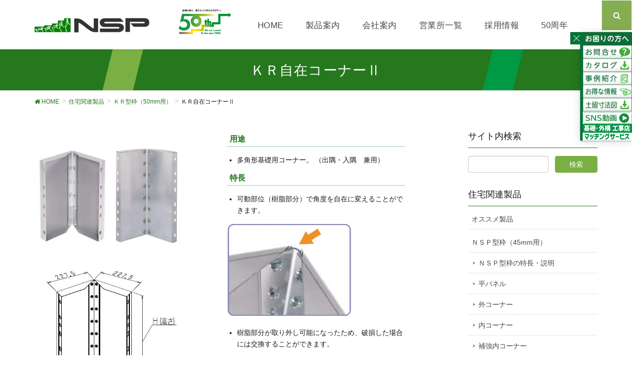

--- FILE ---
content_type: text/html; charset=UTF-8
request_url: https://www.kknsp.jp/house/katawaku_kr/kr_jizai/
body_size: 23770
content:
<!DOCTYPE html>
<html dir="ltr" lang="ja">
<head>
<meta charset="utf-8">
<meta http-equiv="X-UA-Compatible" content="IE=edge">
<meta name="viewport" content="width=device-width, initial-scale=1">
	
<!-- Google Tag Manager -->
<script>(function(w,d,s,l,i){w[l]=w[l]||[];w[l].push({'gtm.start':
new Date().getTime(),event:'gtm.js'});var f=d.getElementsByTagName(s)[0],
j=d.createElement(s),dl=l!='dataLayer'?'&l='+l:'';j.async=true;j.src=
'https://www.googletagmanager.com/gtm.js?id='+i+dl;f.parentNode.insertBefore(j,f);
})(window,document,'script','dataLayer','GTM-MG6ZRLJ');</script>
<!-- End Google Tag Manager -->
	
<script data-cfasync="false" data-no-defer="1" data-no-minify="1" data-no-optimize="1">var ewww_webp_supported=!1;function check_webp_feature(A,e){var w;e=void 0!==e?e:function(){},ewww_webp_supported?e(ewww_webp_supported):((w=new Image).onload=function(){ewww_webp_supported=0<w.width&&0<w.height,e&&e(ewww_webp_supported)},w.onerror=function(){e&&e(!1)},w.src="data:image/webp;base64,"+{alpha:"UklGRkoAAABXRUJQVlA4WAoAAAAQAAAAAAAAAAAAQUxQSAwAAAARBxAR/Q9ERP8DAABWUDggGAAAABQBAJ0BKgEAAQAAAP4AAA3AAP7mtQAAAA=="}[A])}check_webp_feature("alpha");</script><script data-cfasync="false" data-no-defer="1" data-no-minify="1" data-no-optimize="1">var Arrive=function(c,w){"use strict";if(c.MutationObserver&&"undefined"!=typeof HTMLElement){var r,a=0,u=(r=HTMLElement.prototype.matches||HTMLElement.prototype.webkitMatchesSelector||HTMLElement.prototype.mozMatchesSelector||HTMLElement.prototype.msMatchesSelector,{matchesSelector:function(e,t){return e instanceof HTMLElement&&r.call(e,t)},addMethod:function(e,t,r){var a=e[t];e[t]=function(){return r.length==arguments.length?r.apply(this,arguments):"function"==typeof a?a.apply(this,arguments):void 0}},callCallbacks:function(e,t){t&&t.options.onceOnly&&1==t.firedElems.length&&(e=[e[0]]);for(var r,a=0;r=e[a];a++)r&&r.callback&&r.callback.call(r.elem,r.elem);t&&t.options.onceOnly&&1==t.firedElems.length&&t.me.unbindEventWithSelectorAndCallback.call(t.target,t.selector,t.callback)},checkChildNodesRecursively:function(e,t,r,a){for(var i,n=0;i=e[n];n++)r(i,t,a)&&a.push({callback:t.callback,elem:i}),0<i.childNodes.length&&u.checkChildNodesRecursively(i.childNodes,t,r,a)},mergeArrays:function(e,t){var r,a={};for(r in e)e.hasOwnProperty(r)&&(a[r]=e[r]);for(r in t)t.hasOwnProperty(r)&&(a[r]=t[r]);return a},toElementsArray:function(e){return e=void 0!==e&&("number"!=typeof e.length||e===c)?[e]:e}}),e=(l.prototype.addEvent=function(e,t,r,a){a={target:e,selector:t,options:r,callback:a,firedElems:[]};return this._beforeAdding&&this._beforeAdding(a),this._eventsBucket.push(a),a},l.prototype.removeEvent=function(e){for(var t,r=this._eventsBucket.length-1;t=this._eventsBucket[r];r--)e(t)&&(this._beforeRemoving&&this._beforeRemoving(t),(t=this._eventsBucket.splice(r,1))&&t.length&&(t[0].callback=null))},l.prototype.beforeAdding=function(e){this._beforeAdding=e},l.prototype.beforeRemoving=function(e){this._beforeRemoving=e},l),t=function(i,n){var o=new e,l=this,s={fireOnAttributesModification:!1};return o.beforeAdding(function(t){var e=t.target;e!==c.document&&e!==c||(e=document.getElementsByTagName("html")[0]);var r=new MutationObserver(function(e){n.call(this,e,t)}),a=i(t.options);r.observe(e,a),t.observer=r,t.me=l}),o.beforeRemoving(function(e){e.observer.disconnect()}),this.bindEvent=function(e,t,r){t=u.mergeArrays(s,t);for(var a=u.toElementsArray(this),i=0;i<a.length;i++)o.addEvent(a[i],e,t,r)},this.unbindEvent=function(){var r=u.toElementsArray(this);o.removeEvent(function(e){for(var t=0;t<r.length;t++)if(this===w||e.target===r[t])return!0;return!1})},this.unbindEventWithSelectorOrCallback=function(r){var a=u.toElementsArray(this),i=r,e="function"==typeof r?function(e){for(var t=0;t<a.length;t++)if((this===w||e.target===a[t])&&e.callback===i)return!0;return!1}:function(e){for(var t=0;t<a.length;t++)if((this===w||e.target===a[t])&&e.selector===r)return!0;return!1};o.removeEvent(e)},this.unbindEventWithSelectorAndCallback=function(r,a){var i=u.toElementsArray(this);o.removeEvent(function(e){for(var t=0;t<i.length;t++)if((this===w||e.target===i[t])&&e.selector===r&&e.callback===a)return!0;return!1})},this},i=new function(){var s={fireOnAttributesModification:!1,onceOnly:!1,existing:!1};function n(e,t,r){return!(!u.matchesSelector(e,t.selector)||(e._id===w&&(e._id=a++),-1!=t.firedElems.indexOf(e._id)))&&(t.firedElems.push(e._id),!0)}var c=(i=new t(function(e){var t={attributes:!1,childList:!0,subtree:!0};return e.fireOnAttributesModification&&(t.attributes=!0),t},function(e,i){e.forEach(function(e){var t=e.addedNodes,r=e.target,a=[];null!==t&&0<t.length?u.checkChildNodesRecursively(t,i,n,a):"attributes"===e.type&&n(r,i)&&a.push({callback:i.callback,elem:r}),u.callCallbacks(a,i)})})).bindEvent;return i.bindEvent=function(e,t,r){t=void 0===r?(r=t,s):u.mergeArrays(s,t);var a=u.toElementsArray(this);if(t.existing){for(var i=[],n=0;n<a.length;n++)for(var o=a[n].querySelectorAll(e),l=0;l<o.length;l++)i.push({callback:r,elem:o[l]});if(t.onceOnly&&i.length)return r.call(i[0].elem,i[0].elem);setTimeout(u.callCallbacks,1,i)}c.call(this,e,t,r)},i},o=new function(){var a={};function i(e,t){return u.matchesSelector(e,t.selector)}var n=(o=new t(function(){return{childList:!0,subtree:!0}},function(e,r){e.forEach(function(e){var t=e.removedNodes,e=[];null!==t&&0<t.length&&u.checkChildNodesRecursively(t,r,i,e),u.callCallbacks(e,r)})})).bindEvent;return o.bindEvent=function(e,t,r){t=void 0===r?(r=t,a):u.mergeArrays(a,t),n.call(this,e,t,r)},o};d(HTMLElement.prototype),d(NodeList.prototype),d(HTMLCollection.prototype),d(HTMLDocument.prototype),d(Window.prototype);var n={};return s(i,n,"unbindAllArrive"),s(o,n,"unbindAllLeave"),n}function l(){this._eventsBucket=[],this._beforeAdding=null,this._beforeRemoving=null}function s(e,t,r){u.addMethod(t,r,e.unbindEvent),u.addMethod(t,r,e.unbindEventWithSelectorOrCallback),u.addMethod(t,r,e.unbindEventWithSelectorAndCallback)}function d(e){e.arrive=i.bindEvent,s(i,e,"unbindArrive"),e.leave=o.bindEvent,s(o,e,"unbindLeave")}}(window,void 0),ewww_webp_supported=!1;function check_webp_feature(e,t){var r;ewww_webp_supported?t(ewww_webp_supported):((r=new Image).onload=function(){ewww_webp_supported=0<r.width&&0<r.height,t(ewww_webp_supported)},r.onerror=function(){t(!1)},r.src="data:image/webp;base64,"+{alpha:"UklGRkoAAABXRUJQVlA4WAoAAAAQAAAAAAAAAAAAQUxQSAwAAAARBxAR/Q9ERP8DAABWUDggGAAAABQBAJ0BKgEAAQAAAP4AAA3AAP7mtQAAAA==",animation:"UklGRlIAAABXRUJQVlA4WAoAAAASAAAAAAAAAAAAQU5JTQYAAAD/////AABBTk1GJgAAAAAAAAAAAAAAAAAAAGQAAABWUDhMDQAAAC8AAAAQBxAREYiI/gcA"}[e])}function ewwwLoadImages(e){if(e){for(var t=document.querySelectorAll(".batch-image img, .image-wrapper a, .ngg-pro-masonry-item a, .ngg-galleria-offscreen-seo-wrapper a"),r=0,a=t.length;r<a;r++)ewwwAttr(t[r],"data-src",t[r].getAttribute("data-webp")),ewwwAttr(t[r],"data-thumbnail",t[r].getAttribute("data-webp-thumbnail"));for(var i=document.querySelectorAll(".rev_slider ul li"),r=0,a=i.length;r<a;r++){ewwwAttr(i[r],"data-thumb",i[r].getAttribute("data-webp-thumb"));for(var n=1;n<11;)ewwwAttr(i[r],"data-param"+n,i[r].getAttribute("data-webp-param"+n)),n++}for(r=0,a=(i=document.querySelectorAll(".rev_slider img")).length;r<a;r++)ewwwAttr(i[r],"data-lazyload",i[r].getAttribute("data-webp-lazyload"));for(var o=document.querySelectorAll("div.woocommerce-product-gallery__image"),r=0,a=o.length;r<a;r++)ewwwAttr(o[r],"data-thumb",o[r].getAttribute("data-webp-thumb"))}for(var l=document.querySelectorAll("video"),r=0,a=l.length;r<a;r++)ewwwAttr(l[r],"poster",e?l[r].getAttribute("data-poster-webp"):l[r].getAttribute("data-poster-image"));for(var s,c=document.querySelectorAll("img.ewww_webp_lazy_load"),r=0,a=c.length;r<a;r++)e&&(ewwwAttr(c[r],"data-lazy-srcset",c[r].getAttribute("data-lazy-srcset-webp")),ewwwAttr(c[r],"data-srcset",c[r].getAttribute("data-srcset-webp")),ewwwAttr(c[r],"data-lazy-src",c[r].getAttribute("data-lazy-src-webp")),ewwwAttr(c[r],"data-src",c[r].getAttribute("data-src-webp")),ewwwAttr(c[r],"data-orig-file",c[r].getAttribute("data-webp-orig-file")),ewwwAttr(c[r],"data-medium-file",c[r].getAttribute("data-webp-medium-file")),ewwwAttr(c[r],"data-large-file",c[r].getAttribute("data-webp-large-file")),null!=(s=c[r].getAttribute("srcset"))&&!1!==s&&s.includes("R0lGOD")&&ewwwAttr(c[r],"src",c[r].getAttribute("data-lazy-src-webp"))),c[r].className=c[r].className.replace(/\bewww_webp_lazy_load\b/,"");for(var w=document.querySelectorAll(".ewww_webp"),r=0,a=w.length;r<a;r++)e?(ewwwAttr(w[r],"srcset",w[r].getAttribute("data-srcset-webp")),ewwwAttr(w[r],"src",w[r].getAttribute("data-src-webp")),ewwwAttr(w[r],"data-orig-file",w[r].getAttribute("data-webp-orig-file")),ewwwAttr(w[r],"data-medium-file",w[r].getAttribute("data-webp-medium-file")),ewwwAttr(w[r],"data-large-file",w[r].getAttribute("data-webp-large-file")),ewwwAttr(w[r],"data-large_image",w[r].getAttribute("data-webp-large_image")),ewwwAttr(w[r],"data-src",w[r].getAttribute("data-webp-src"))):(ewwwAttr(w[r],"srcset",w[r].getAttribute("data-srcset-img")),ewwwAttr(w[r],"src",w[r].getAttribute("data-src-img"))),w[r].className=w[r].className.replace(/\bewww_webp\b/,"ewww_webp_loaded");window.jQuery&&jQuery.fn.isotope&&jQuery.fn.imagesLoaded&&(jQuery(".fusion-posts-container-infinite").imagesLoaded(function(){jQuery(".fusion-posts-container-infinite").hasClass("isotope")&&jQuery(".fusion-posts-container-infinite").isotope()}),jQuery(".fusion-portfolio:not(.fusion-recent-works) .fusion-portfolio-wrapper").imagesLoaded(function(){jQuery(".fusion-portfolio:not(.fusion-recent-works) .fusion-portfolio-wrapper").isotope()}))}function ewwwWebPInit(e){ewwwLoadImages(e),ewwwNggLoadGalleries(e),document.arrive(".ewww_webp",function(){ewwwLoadImages(e)}),document.arrive(".ewww_webp_lazy_load",function(){ewwwLoadImages(e)}),document.arrive("videos",function(){ewwwLoadImages(e)}),"loading"==document.readyState?document.addEventListener("DOMContentLoaded",ewwwJSONParserInit):("undefined"!=typeof galleries&&ewwwNggParseGalleries(e),ewwwWooParseVariations(e))}function ewwwAttr(e,t,r){null!=r&&!1!==r&&e.setAttribute(t,r)}function ewwwJSONParserInit(){"undefined"!=typeof galleries&&check_webp_feature("alpha",ewwwNggParseGalleries),check_webp_feature("alpha",ewwwWooParseVariations)}function ewwwWooParseVariations(e){if(e)for(var t=document.querySelectorAll("form.variations_form"),r=0,a=t.length;r<a;r++){var i=t[r].getAttribute("data-product_variations"),n=!1;try{for(var o in i=JSON.parse(i))void 0!==i[o]&&void 0!==i[o].image&&(void 0!==i[o].image.src_webp&&(i[o].image.src=i[o].image.src_webp,n=!0),void 0!==i[o].image.srcset_webp&&(i[o].image.srcset=i[o].image.srcset_webp,n=!0),void 0!==i[o].image.full_src_webp&&(i[o].image.full_src=i[o].image.full_src_webp,n=!0),void 0!==i[o].image.gallery_thumbnail_src_webp&&(i[o].image.gallery_thumbnail_src=i[o].image.gallery_thumbnail_src_webp,n=!0),void 0!==i[o].image.thumb_src_webp&&(i[o].image.thumb_src=i[o].image.thumb_src_webp,n=!0));n&&ewwwAttr(t[r],"data-product_variations",JSON.stringify(i))}catch(e){}}}function ewwwNggParseGalleries(e){if(e)for(var t in galleries){var r=galleries[t];galleries[t].images_list=ewwwNggParseImageList(r.images_list)}}function ewwwNggLoadGalleries(e){e&&document.addEventListener("ngg.galleria.themeadded",function(e,t){window.ngg_galleria._create_backup=window.ngg_galleria.create,window.ngg_galleria.create=function(e,t){var r=$(e).data("id");return galleries["gallery_"+r].images_list=ewwwNggParseImageList(galleries["gallery_"+r].images_list),window.ngg_galleria._create_backup(e,t)}})}function ewwwNggParseImageList(e){for(var t in e){var r=e[t];if(void 0!==r["image-webp"]&&(e[t].image=r["image-webp"],delete e[t]["image-webp"]),void 0!==r["thumb-webp"]&&(e[t].thumb=r["thumb-webp"],delete e[t]["thumb-webp"]),void 0!==r.full_image_webp&&(e[t].full_image=r.full_image_webp,delete e[t].full_image_webp),void 0!==r.srcsets)for(var a in r.srcsets)nggSrcset=r.srcsets[a],void 0!==r.srcsets[a+"-webp"]&&(e[t].srcsets[a]=r.srcsets[a+"-webp"],delete e[t].srcsets[a+"-webp"]);if(void 0!==r.full_srcsets)for(var i in r.full_srcsets)nggFSrcset=r.full_srcsets[i],void 0!==r.full_srcsets[i+"-webp"]&&(e[t].full_srcsets[i]=r.full_srcsets[i+"-webp"],delete e[t].full_srcsets[i+"-webp"])}return e}check_webp_feature("alpha",ewwwWebPInit);</script><title>ＫＲ自在コーナーⅡ | 株式会社エヌ・エス・ピー｜NSP | 多角形基礎用コーナー用金具のご紹介</title>

		<!-- All in One SEO 4.7.4.2 - aioseo.com -->
		<meta name="description" content="ＫＲ自在コーナーⅡは、出隅・入隅兼用の多角形基礎用コーナーです。可動部位（樹脂部分）で角度を自在に変えることができます。ＮＳＰ基礎鋼製型枠は、基礎工事の簡素化と工期の大幅な短縮を図るとともに、正確で美しい仕上がり、さらに、繰り返し使用できる経済性など、数々の特長を兼ね備えた住宅基礎鋼製型枠です。" />
		<meta name="robots" content="max-image-preview:large" />
		<link rel="canonical" href="https://www.kknsp.jp/house/katawaku_kr/kr_jizai/" />
		<meta name="generator" content="All in One SEO (AIOSEO) 4.7.4.2" />
		<meta name="google" content="nositelinkssearchbox" />
		<script type="application/ld+json" class="aioseo-schema">
			{"@context":"https:\/\/schema.org","@graph":[{"@type":"BreadcrumbList","@id":"https:\/\/www.kknsp.jp\/house\/katawaku_kr\/kr_jizai\/#breadcrumblist","itemListElement":[{"@type":"ListItem","@id":"https:\/\/www.kknsp.jp\/#listItem","position":1,"name":"\u5bb6","item":"https:\/\/www.kknsp.jp\/","nextItem":"https:\/\/www.kknsp.jp\/house\/#listItem"},{"@type":"ListItem","@id":"https:\/\/www.kknsp.jp\/house\/#listItem","position":2,"name":"\u4f4f\u5b85\u95a2\u9023\u88fd\u54c1","item":"https:\/\/www.kknsp.jp\/house\/","nextItem":"https:\/\/www.kknsp.jp\/house\/katawaku_kr\/#listItem","previousItem":"https:\/\/www.kknsp.jp\/#listItem"},{"@type":"ListItem","@id":"https:\/\/www.kknsp.jp\/house\/katawaku_kr\/#listItem","position":3,"name":"\uff2b\uff32\u578b\u67a0\uff0850mm\u7528\uff09","item":"https:\/\/www.kknsp.jp\/house\/katawaku_kr\/","nextItem":"https:\/\/www.kknsp.jp\/house\/katawaku_kr\/kr_jizai\/#listItem","previousItem":"https:\/\/www.kknsp.jp\/house\/#listItem"},{"@type":"ListItem","@id":"https:\/\/www.kknsp.jp\/house\/katawaku_kr\/kr_jizai\/#listItem","position":4,"name":"\uff2b\uff32\u81ea\u5728\u30b3\u30fc\u30ca\u30fc\u2161","previousItem":"https:\/\/www.kknsp.jp\/house\/katawaku_kr\/#listItem"}]},{"@type":"Organization","@id":"https:\/\/www.kknsp.jp\/#organization","name":"\u682a\u5f0f\u4f1a\u793e\u30a8\u30cc\u30fb\u30a8\u30b9\u30fb\u30d4\u30fc","description":"NSP","url":"https:\/\/www.kknsp.jp\/"},{"@type":"WebPage","@id":"https:\/\/www.kknsp.jp\/house\/katawaku_kr\/kr_jizai\/#webpage","url":"https:\/\/www.kknsp.jp\/house\/katawaku_kr\/kr_jizai\/","name":"\uff2b\uff32\u81ea\u5728\u30b3\u30fc\u30ca\u30fc\u2161 | \u682a\u5f0f\u4f1a\u793e\u30a8\u30cc\u30fb\u30a8\u30b9\u30fb\u30d4\u30fc\uff5cNSP | \u591a\u89d2\u5f62\u57fa\u790e\u7528\u30b3\u30fc\u30ca\u30fc\u7528\u91d1\u5177\u306e\u3054\u7d39\u4ecb","description":"\uff2b\uff32\u81ea\u5728\u30b3\u30fc\u30ca\u30fc\u2161\u306f\u3001\u51fa\u9685\u30fb\u5165\u9685\u517c\u7528\u306e\u591a\u89d2\u5f62\u57fa\u790e\u7528\u30b3\u30fc\u30ca\u30fc\u3067\u3059\u3002\u53ef\u52d5\u90e8\u4f4d\uff08\u6a39\u8102\u90e8\u5206\uff09\u3067\u89d2\u5ea6\u3092\u81ea\u5728\u306b\u5909\u3048\u308b\u3053\u3068\u304c\u3067\u304d\u307e\u3059\u3002\uff2e\uff33\uff30\u57fa\u790e\u92fc\u88fd\u578b\u67a0\u306f\u3001\u57fa\u790e\u5de5\u4e8b\u306e\u7c21\u7d20\u5316\u3068\u5de5\u671f\u306e\u5927\u5e45\u306a\u77ed\u7e2e\u3092\u56f3\u308b\u3068\u3068\u3082\u306b\u3001\u6b63\u78ba\u3067\u7f8e\u3057\u3044\u4ed5\u4e0a\u304c\u308a\u3001\u3055\u3089\u306b\u3001\u7e70\u308a\u8fd4\u3057\u4f7f\u7528\u3067\u304d\u308b\u7d4c\u6e08\u6027\u306a\u3069\u3001\u6570\u3005\u306e\u7279\u9577\u3092\u517c\u306d\u5099\u3048\u305f\u4f4f\u5b85\u57fa\u790e\u92fc\u88fd\u578b\u67a0\u3067\u3059\u3002","inLanguage":"ja","isPartOf":{"@id":"https:\/\/www.kknsp.jp\/#website"},"breadcrumb":{"@id":"https:\/\/www.kknsp.jp\/house\/katawaku_kr\/kr_jizai\/#breadcrumblist"},"image":{"@type":"ImageObject","url":"https:\/\/www.kknsp.jp\/wp-content\/uploads\/2024\/03\/d38-scaled-e1711438724156.jpg","@id":"https:\/\/www.kknsp.jp\/house\/katawaku_kr\/kr_jizai\/#mainImage","width":1433,"height":1707},"primaryImageOfPage":{"@id":"https:\/\/www.kknsp.jp\/house\/katawaku_kr\/kr_jizai\/#mainImage"},"datePublished":"2017-12-04T14:12:25+09:00","dateModified":"2025-01-23T09:16:01+09:00"},{"@type":"WebSite","@id":"https:\/\/www.kknsp.jp\/#website","url":"https:\/\/www.kknsp.jp\/","name":"\u682a\u5f0f\u4f1a\u793e\u30a8\u30cc\u30fb\u30a8\u30b9\u30fb\u30d4\u30fc\uff5cNSP","description":"NSP","inLanguage":"ja","publisher":{"@id":"https:\/\/www.kknsp.jp\/#organization"}}]}
		</script>
		<!-- All in One SEO -->

<!-- head内に書きたいコード -->
<script type="text/javascript" src="https://ajax.googleapis.com/ajax/libs/jquery/1.9.1/jquery.min.js?ver=3.8.1"></script>
<script type="text/javascript">
$(function(){
  var pageTop = $("#page-top");
  pageTop.click(function () {
    $('body, html').animate({ scrollTop: 0 }, 500);
    return false;
  });
  $(window).scroll(function () {

    if($(this).scrollTop() >= 200) {
      pageTop.css( "bottom", "10px" );
    } else {
      pageTop.css( "bottom", "-80px" );
    }
  });
});
</script>
<link rel='dns-prefetch' href='//oss.maxcdn.com' />
<link rel="alternate" type="application/rss+xml" title="株式会社エヌ・エス・ピー｜NSP &raquo; フィード" href="https://www.kknsp.jp/feed/" />
<link rel="alternate" type="application/rss+xml" title="株式会社エヌ・エス・ピー｜NSP &raquo; コメントフィード" href="https://www.kknsp.jp/comments/feed/" />
<meta name="description" content="多角形基礎用コーナー。可動部位（樹脂部分）で角度を自在に変えることができます。" /><style type="text/css"><br />
<b>Deprecated</b>:  The each() function is deprecated. This message will be suppressed on further calls in <b>/var/www/vhosts/kknsp.jp/httpdocs/wp-content/themes/lightning/inc/customizer.php</b> on line <b>514</b><br />
.color_key_bg,.color_key_bg_hover:hover{background-color: #25781d;}.color_key_txt,.color_key_txt_hover:hover{color: #25781d;}.color_key_border,.color_key_border_hover:hover{border-color: #25781d;}.color_key_dark_bg,.color_key_dark_bg_hover:hover{background-color: #25781d;}.color_key_dark_txt,.color_key_dark_txt_hover:hover{color: #25781d;}.color_key_dark_border,.color_key_dark_border_hover:hover{border-color: #25781d;}</style>
<script type="text/javascript">
window._wpemojiSettings = {"baseUrl":"https:\/\/s.w.org\/images\/core\/emoji\/14.0.0\/72x72\/","ext":".png","svgUrl":"https:\/\/s.w.org\/images\/core\/emoji\/14.0.0\/svg\/","svgExt":".svg","source":{"concatemoji":"https:\/\/www.kknsp.jp\/wp-includes\/js\/wp-emoji-release.min.js?ver=6.2.8"}};
/*! This file is auto-generated */
!function(e,a,t){var n,r,o,i=a.createElement("canvas"),p=i.getContext&&i.getContext("2d");function s(e,t){p.clearRect(0,0,i.width,i.height),p.fillText(e,0,0);e=i.toDataURL();return p.clearRect(0,0,i.width,i.height),p.fillText(t,0,0),e===i.toDataURL()}function c(e){var t=a.createElement("script");t.src=e,t.defer=t.type="text/javascript",a.getElementsByTagName("head")[0].appendChild(t)}for(o=Array("flag","emoji"),t.supports={everything:!0,everythingExceptFlag:!0},r=0;r<o.length;r++)t.supports[o[r]]=function(e){if(p&&p.fillText)switch(p.textBaseline="top",p.font="600 32px Arial",e){case"flag":return s("\ud83c\udff3\ufe0f\u200d\u26a7\ufe0f","\ud83c\udff3\ufe0f\u200b\u26a7\ufe0f")?!1:!s("\ud83c\uddfa\ud83c\uddf3","\ud83c\uddfa\u200b\ud83c\uddf3")&&!s("\ud83c\udff4\udb40\udc67\udb40\udc62\udb40\udc65\udb40\udc6e\udb40\udc67\udb40\udc7f","\ud83c\udff4\u200b\udb40\udc67\u200b\udb40\udc62\u200b\udb40\udc65\u200b\udb40\udc6e\u200b\udb40\udc67\u200b\udb40\udc7f");case"emoji":return!s("\ud83e\udef1\ud83c\udffb\u200d\ud83e\udef2\ud83c\udfff","\ud83e\udef1\ud83c\udffb\u200b\ud83e\udef2\ud83c\udfff")}return!1}(o[r]),t.supports.everything=t.supports.everything&&t.supports[o[r]],"flag"!==o[r]&&(t.supports.everythingExceptFlag=t.supports.everythingExceptFlag&&t.supports[o[r]]);t.supports.everythingExceptFlag=t.supports.everythingExceptFlag&&!t.supports.flag,t.DOMReady=!1,t.readyCallback=function(){t.DOMReady=!0},t.supports.everything||(n=function(){t.readyCallback()},a.addEventListener?(a.addEventListener("DOMContentLoaded",n,!1),e.addEventListener("load",n,!1)):(e.attachEvent("onload",n),a.attachEvent("onreadystatechange",function(){"complete"===a.readyState&&t.readyCallback()})),(e=t.source||{}).concatemoji?c(e.concatemoji):e.wpemoji&&e.twemoji&&(c(e.twemoji),c(e.wpemoji)))}(window,document,window._wpemojiSettings);
</script>
<style type="text/css">
img.wp-smiley,
img.emoji {
	display: inline !important;
	border: none !important;
	box-shadow: none !important;
	height: 1em !important;
	width: 1em !important;
	margin: 0 0.07em !important;
	vertical-align: -0.1em !important;
	background: none !important;
	padding: 0 !important;
}
</style>
	<link rel='stylesheet' id='vkExUnit_common_style-css' href='https://www.kknsp.jp/wp-content/plugins/vk-all-in-one-expansion-unit/assets/css/vkExUnit_style.css?ver=9.90.0.1' type='text/css' media='all' />
<style id='vkExUnit_common_style-inline-css' type='text/css'>
:root {--ver_page_top_button_url:url(https://www.kknsp.jp/wp-content/plugins/vk-all-in-one-expansion-unit/assets/images/to-top-btn-icon.svg);}@font-face {font-weight: normal;font-style: normal;font-family: "vk_sns";src: url("https://www.kknsp.jp/wp-content/plugins/vk-all-in-one-expansion-unit/inc/sns/icons/fonts/vk_sns.eot?-bq20cj");src: url("https://www.kknsp.jp/wp-content/plugins/vk-all-in-one-expansion-unit/inc/sns/icons/fonts/vk_sns.eot?#iefix-bq20cj") format("embedded-opentype"),url("https://www.kknsp.jp/wp-content/plugins/vk-all-in-one-expansion-unit/inc/sns/icons/fonts/vk_sns.woff?-bq20cj") format("woff"),url("https://www.kknsp.jp/wp-content/plugins/vk-all-in-one-expansion-unit/inc/sns/icons/fonts/vk_sns.ttf?-bq20cj") format("truetype"),url("https://www.kknsp.jp/wp-content/plugins/vk-all-in-one-expansion-unit/inc/sns/icons/fonts/vk_sns.svg?-bq20cj#vk_sns") format("svg");}
</style>
<link rel='stylesheet' id='wp-block-library-css' href='https://www.kknsp.jp/wp-includes/css/dist/block-library/style.min.css?ver=6.2.8' type='text/css' media='all' />
<style id='wp-block-library-inline-css' type='text/css'>
/* VK Color Palettes */
</style>
<link rel='stylesheet' id='classic-theme-styles-css' href='https://www.kknsp.jp/wp-includes/css/classic-themes.min.css?ver=6.2.8' type='text/css' media='all' />
<style id='global-styles-inline-css' type='text/css'>
body{--wp--preset--color--black: #000000;--wp--preset--color--cyan-bluish-gray: #abb8c3;--wp--preset--color--white: #ffffff;--wp--preset--color--pale-pink: #f78da7;--wp--preset--color--vivid-red: #cf2e2e;--wp--preset--color--luminous-vivid-orange: #ff6900;--wp--preset--color--luminous-vivid-amber: #fcb900;--wp--preset--color--light-green-cyan: #7bdcb5;--wp--preset--color--vivid-green-cyan: #00d084;--wp--preset--color--pale-cyan-blue: #8ed1fc;--wp--preset--color--vivid-cyan-blue: #0693e3;--wp--preset--color--vivid-purple: #9b51e0;--wp--preset--gradient--vivid-cyan-blue-to-vivid-purple: linear-gradient(135deg,rgba(6,147,227,1) 0%,rgb(155,81,224) 100%);--wp--preset--gradient--light-green-cyan-to-vivid-green-cyan: linear-gradient(135deg,rgb(122,220,180) 0%,rgb(0,208,130) 100%);--wp--preset--gradient--luminous-vivid-amber-to-luminous-vivid-orange: linear-gradient(135deg,rgba(252,185,0,1) 0%,rgba(255,105,0,1) 100%);--wp--preset--gradient--luminous-vivid-orange-to-vivid-red: linear-gradient(135deg,rgba(255,105,0,1) 0%,rgb(207,46,46) 100%);--wp--preset--gradient--very-light-gray-to-cyan-bluish-gray: linear-gradient(135deg,rgb(238,238,238) 0%,rgb(169,184,195) 100%);--wp--preset--gradient--cool-to-warm-spectrum: linear-gradient(135deg,rgb(74,234,220) 0%,rgb(151,120,209) 20%,rgb(207,42,186) 40%,rgb(238,44,130) 60%,rgb(251,105,98) 80%,rgb(254,248,76) 100%);--wp--preset--gradient--blush-light-purple: linear-gradient(135deg,rgb(255,206,236) 0%,rgb(152,150,240) 100%);--wp--preset--gradient--blush-bordeaux: linear-gradient(135deg,rgb(254,205,165) 0%,rgb(254,45,45) 50%,rgb(107,0,62) 100%);--wp--preset--gradient--luminous-dusk: linear-gradient(135deg,rgb(255,203,112) 0%,rgb(199,81,192) 50%,rgb(65,88,208) 100%);--wp--preset--gradient--pale-ocean: linear-gradient(135deg,rgb(255,245,203) 0%,rgb(182,227,212) 50%,rgb(51,167,181) 100%);--wp--preset--gradient--electric-grass: linear-gradient(135deg,rgb(202,248,128) 0%,rgb(113,206,126) 100%);--wp--preset--gradient--midnight: linear-gradient(135deg,rgb(2,3,129) 0%,rgb(40,116,252) 100%);--wp--preset--duotone--dark-grayscale: url('#wp-duotone-dark-grayscale');--wp--preset--duotone--grayscale: url('#wp-duotone-grayscale');--wp--preset--duotone--purple-yellow: url('#wp-duotone-purple-yellow');--wp--preset--duotone--blue-red: url('#wp-duotone-blue-red');--wp--preset--duotone--midnight: url('#wp-duotone-midnight');--wp--preset--duotone--magenta-yellow: url('#wp-duotone-magenta-yellow');--wp--preset--duotone--purple-green: url('#wp-duotone-purple-green');--wp--preset--duotone--blue-orange: url('#wp-duotone-blue-orange');--wp--preset--font-size--small: 13px;--wp--preset--font-size--medium: 20px;--wp--preset--font-size--large: 36px;--wp--preset--font-size--x-large: 42px;--wp--preset--spacing--20: 0.44rem;--wp--preset--spacing--30: 0.67rem;--wp--preset--spacing--40: 1rem;--wp--preset--spacing--50: 1.5rem;--wp--preset--spacing--60: 2.25rem;--wp--preset--spacing--70: 3.38rem;--wp--preset--spacing--80: 5.06rem;--wp--preset--shadow--natural: 6px 6px 9px rgba(0, 0, 0, 0.2);--wp--preset--shadow--deep: 12px 12px 50px rgba(0, 0, 0, 0.4);--wp--preset--shadow--sharp: 6px 6px 0px rgba(0, 0, 0, 0.2);--wp--preset--shadow--outlined: 6px 6px 0px -3px rgba(255, 255, 255, 1), 6px 6px rgba(0, 0, 0, 1);--wp--preset--shadow--crisp: 6px 6px 0px rgba(0, 0, 0, 1);}:where(.is-layout-flex){gap: 0.5em;}body .is-layout-flow > .alignleft{float: left;margin-inline-start: 0;margin-inline-end: 2em;}body .is-layout-flow > .alignright{float: right;margin-inline-start: 2em;margin-inline-end: 0;}body .is-layout-flow > .aligncenter{margin-left: auto !important;margin-right: auto !important;}body .is-layout-constrained > .alignleft{float: left;margin-inline-start: 0;margin-inline-end: 2em;}body .is-layout-constrained > .alignright{float: right;margin-inline-start: 2em;margin-inline-end: 0;}body .is-layout-constrained > .aligncenter{margin-left: auto !important;margin-right: auto !important;}body .is-layout-constrained > :where(:not(.alignleft):not(.alignright):not(.alignfull)){max-width: var(--wp--style--global--content-size);margin-left: auto !important;margin-right: auto !important;}body .is-layout-constrained > .alignwide{max-width: var(--wp--style--global--wide-size);}body .is-layout-flex{display: flex;}body .is-layout-flex{flex-wrap: wrap;align-items: center;}body .is-layout-flex > *{margin: 0;}:where(.wp-block-columns.is-layout-flex){gap: 2em;}.has-black-color{color: var(--wp--preset--color--black) !important;}.has-cyan-bluish-gray-color{color: var(--wp--preset--color--cyan-bluish-gray) !important;}.has-white-color{color: var(--wp--preset--color--white) !important;}.has-pale-pink-color{color: var(--wp--preset--color--pale-pink) !important;}.has-vivid-red-color{color: var(--wp--preset--color--vivid-red) !important;}.has-luminous-vivid-orange-color{color: var(--wp--preset--color--luminous-vivid-orange) !important;}.has-luminous-vivid-amber-color{color: var(--wp--preset--color--luminous-vivid-amber) !important;}.has-light-green-cyan-color{color: var(--wp--preset--color--light-green-cyan) !important;}.has-vivid-green-cyan-color{color: var(--wp--preset--color--vivid-green-cyan) !important;}.has-pale-cyan-blue-color{color: var(--wp--preset--color--pale-cyan-blue) !important;}.has-vivid-cyan-blue-color{color: var(--wp--preset--color--vivid-cyan-blue) !important;}.has-vivid-purple-color{color: var(--wp--preset--color--vivid-purple) !important;}.has-black-background-color{background-color: var(--wp--preset--color--black) !important;}.has-cyan-bluish-gray-background-color{background-color: var(--wp--preset--color--cyan-bluish-gray) !important;}.has-white-background-color{background-color: var(--wp--preset--color--white) !important;}.has-pale-pink-background-color{background-color: var(--wp--preset--color--pale-pink) !important;}.has-vivid-red-background-color{background-color: var(--wp--preset--color--vivid-red) !important;}.has-luminous-vivid-orange-background-color{background-color: var(--wp--preset--color--luminous-vivid-orange) !important;}.has-luminous-vivid-amber-background-color{background-color: var(--wp--preset--color--luminous-vivid-amber) !important;}.has-light-green-cyan-background-color{background-color: var(--wp--preset--color--light-green-cyan) !important;}.has-vivid-green-cyan-background-color{background-color: var(--wp--preset--color--vivid-green-cyan) !important;}.has-pale-cyan-blue-background-color{background-color: var(--wp--preset--color--pale-cyan-blue) !important;}.has-vivid-cyan-blue-background-color{background-color: var(--wp--preset--color--vivid-cyan-blue) !important;}.has-vivid-purple-background-color{background-color: var(--wp--preset--color--vivid-purple) !important;}.has-black-border-color{border-color: var(--wp--preset--color--black) !important;}.has-cyan-bluish-gray-border-color{border-color: var(--wp--preset--color--cyan-bluish-gray) !important;}.has-white-border-color{border-color: var(--wp--preset--color--white) !important;}.has-pale-pink-border-color{border-color: var(--wp--preset--color--pale-pink) !important;}.has-vivid-red-border-color{border-color: var(--wp--preset--color--vivid-red) !important;}.has-luminous-vivid-orange-border-color{border-color: var(--wp--preset--color--luminous-vivid-orange) !important;}.has-luminous-vivid-amber-border-color{border-color: var(--wp--preset--color--luminous-vivid-amber) !important;}.has-light-green-cyan-border-color{border-color: var(--wp--preset--color--light-green-cyan) !important;}.has-vivid-green-cyan-border-color{border-color: var(--wp--preset--color--vivid-green-cyan) !important;}.has-pale-cyan-blue-border-color{border-color: var(--wp--preset--color--pale-cyan-blue) !important;}.has-vivid-cyan-blue-border-color{border-color: var(--wp--preset--color--vivid-cyan-blue) !important;}.has-vivid-purple-border-color{border-color: var(--wp--preset--color--vivid-purple) !important;}.has-vivid-cyan-blue-to-vivid-purple-gradient-background{background: var(--wp--preset--gradient--vivid-cyan-blue-to-vivid-purple) !important;}.has-light-green-cyan-to-vivid-green-cyan-gradient-background{background: var(--wp--preset--gradient--light-green-cyan-to-vivid-green-cyan) !important;}.has-luminous-vivid-amber-to-luminous-vivid-orange-gradient-background{background: var(--wp--preset--gradient--luminous-vivid-amber-to-luminous-vivid-orange) !important;}.has-luminous-vivid-orange-to-vivid-red-gradient-background{background: var(--wp--preset--gradient--luminous-vivid-orange-to-vivid-red) !important;}.has-very-light-gray-to-cyan-bluish-gray-gradient-background{background: var(--wp--preset--gradient--very-light-gray-to-cyan-bluish-gray) !important;}.has-cool-to-warm-spectrum-gradient-background{background: var(--wp--preset--gradient--cool-to-warm-spectrum) !important;}.has-blush-light-purple-gradient-background{background: var(--wp--preset--gradient--blush-light-purple) !important;}.has-blush-bordeaux-gradient-background{background: var(--wp--preset--gradient--blush-bordeaux) !important;}.has-luminous-dusk-gradient-background{background: var(--wp--preset--gradient--luminous-dusk) !important;}.has-pale-ocean-gradient-background{background: var(--wp--preset--gradient--pale-ocean) !important;}.has-electric-grass-gradient-background{background: var(--wp--preset--gradient--electric-grass) !important;}.has-midnight-gradient-background{background: var(--wp--preset--gradient--midnight) !important;}.has-small-font-size{font-size: var(--wp--preset--font-size--small) !important;}.has-medium-font-size{font-size: var(--wp--preset--font-size--medium) !important;}.has-large-font-size{font-size: var(--wp--preset--font-size--large) !important;}.has-x-large-font-size{font-size: var(--wp--preset--font-size--x-large) !important;}
.wp-block-navigation a:where(:not(.wp-element-button)){color: inherit;}
:where(.wp-block-columns.is-layout-flex){gap: 2em;}
.wp-block-pullquote{font-size: 1.5em;line-height: 1.6;}
</style>
<link rel='stylesheet' id='vk-swiper-style-css' href='https://www.kknsp.jp/wp-content/plugins/vk-blocks/vendor/vektor-inc/vk-swiper/src/assets/css/swiper-bundle.min.css?ver=9.3.2' type='text/css' media='all' />
<link rel='stylesheet' id='font-awesome-css' href='https://www.kknsp.jp/wp-content/themes/lightning/library/font-awesome/4.7.0/css/font-awesome.min.css?ver=4.7.0' type='text/css' media='all' />
<link rel='stylesheet' id='lightning-design-style-css' href='https://www.kknsp.jp/wp-content/themes/lightning/design_skin/origin/css/style.css?ver=4.1.2' type='text/css' media='all' />
<style id='lightning-design-style-inline-css' type='text/css'>
.veu_color_txt_key { color:#25781d ; }.veu_color_bg_key { background-color:#25781d ; }.veu_color_border_key { border-color:#25781d ; }a { color:#25781d ; }a:hover { color:#25781d ; }.btn-default { border-color:#25781d;color:#25781d;}.btn-default:focus,.btn-default:hover { border-color:#25781d;background-color: #25781d; }.btn-primary { background-color:#25781d;border-color:#25781d; }.btn-primary:focus,.btn-primary:hover { background-color:#25781d;border-color:#25781d; }
ul.gMenu a:hover { color:#25781d; }.page-header { background-color:#25781d; }h1.entry-title:first-letter,.single h1.entry-title:first-letter { color:#25781d; }h2,.mainSection-title { border-top-color:#25781d; }h3:after,.subSection-title:after { border-bottom-color:#25781d; }.media .media-body .media-heading a:hover { color:#25781d; }ul.page-numbers li span.page-numbers.current { background-color:#25781d; }.pager li > a { border-color:#25781d;color:#25781d;}.pager li > a:hover { background-color:#25781d;color:#fff;}footer { border-top-color:#25781d; }dt { border-left-color:#25781d; }@media (min-width: 768px){ ul.gMenu > li > a:hover:after, ul.gMenu > li.current-post-ancestor > a:after, ul.gMenu > li.current-menu-item > a:after, ul.gMenu > li.current-menu-parent > a:after, ul.gMenu > li.current-menu-ancestor > a:after, ul.gMenu > li.current_page_parent > a:after, ul.gMenu > li.current_page_ancestor > a:after { border-bottom-color: #25781d ; } ul.gMenu > li > a:hover .gMenu_description { color: #25781d ; }} /* @media (min-width: 768px) */
</style>
<link rel='stylesheet' id='lightning-theme-style-css' href='https://www.kknsp.jp/wp-content/themes/lightning_child/style.css?ver=4.1.2' type='text/css' media='all' />
<link rel='stylesheet' id='vk-blocks-build-css-css' href='https://www.kknsp.jp/wp-content/plugins/vk-blocks/build/block-build.css?ver=1.60.0.1' type='text/css' media='all' />
<style id='vk-blocks-build-css-inline-css' type='text/css'>
:root {--vk_flow-arrow: url(https://www.kknsp.jp/wp-content/plugins/vk-blocks/inc/vk-blocks/images/arrow_bottom.svg);--vk_image-mask-wave01: url(https://www.kknsp.jp/wp-content/plugins/vk-blocks/inc/vk-blocks/images/wave01.svg);--vk_image-mask-wave02: url(https://www.kknsp.jp/wp-content/plugins/vk-blocks/inc/vk-blocks/images/wave02.svg);--vk_image-mask-wave03: url(https://www.kknsp.jp/wp-content/plugins/vk-blocks/inc/vk-blocks/images/wave03.svg);--vk_image-mask-wave04: url(https://www.kknsp.jp/wp-content/plugins/vk-blocks/inc/vk-blocks/images/wave04.svg);}

	:root {

		--vk-balloon-border-width:1px;

		--vk-balloon-speech-offset:-12px;
	}
	
</style>
<link rel='stylesheet' id='site-reviews-css' href='https://www.kknsp.jp/wp-content/plugins/site-reviews/assets/styles/default.css?ver=7.2.3' type='text/css' media='all' />
<style id='site-reviews-inline-css' type='text/css'>
:root{--glsr-star-empty:url(https://www.kknsp.jp/wp-content/plugins/site-reviews/assets/images/stars/default/star-empty.svg);--glsr-star-error:url(https://www.kknsp.jp/wp-content/plugins/site-reviews/assets/images/stars/default/star-error.svg);--glsr-star-full:url(https://www.kknsp.jp/wp-content/plugins/site-reviews/assets/images/stars/default/star-full.svg);--glsr-star-half:url(https://www.kknsp.jp/wp-content/plugins/site-reviews/assets/images/stars/default/star-half.svg)}

</style>
<script type='text/javascript' src='https://www.kknsp.jp/wp-includes/js/jquery/jquery.min.js?ver=3.6.4' id='jquery-core-js'></script>
<script type='text/javascript' src='https://www.kknsp.jp/wp-includes/js/jquery/jquery-migrate.min.js?ver=3.4.0' id='jquery-migrate-js'></script>
<script type='text/javascript' src='https://www.kknsp.jp/wp-content/themes/lightning_child/hny_toppage.js' id='hny_toppage-js'></script>
<!--[if lt IE 9]>
<script type='text/javascript' src='//oss.maxcdn.com/html5shiv/3.7.2/html5shiv.min.js?ver=6.2.8' id='html5shiv-js'></script>
<![endif]-->
<!--[if lt IE 9]>
<script type='text/javascript' src='//oss.maxcdn.com/respond/1.4.2/respond.min.js?ver=6.2.8' id='respond-js'></script>
<![endif]-->
<script type='text/javascript' src='https://www.kknsp.jp/wp-content/themes/lightning/js/lightning.min.js?ver=4.1.2' id='lightning-js-js'></script>
<link rel="https://api.w.org/" href="https://www.kknsp.jp/wp-json/" /><link rel="alternate" type="application/json" href="https://www.kknsp.jp/wp-json/wp/v2/pages/538" /><link rel="EditURI" type="application/rsd+xml" title="RSD" href="https://www.kknsp.jp/xmlrpc.php?rsd" />
<link rel="wlwmanifest" type="application/wlwmanifest+xml" href="https://www.kknsp.jp/wp-includes/wlwmanifest.xml" />
<meta name="generator" content="WordPress 6.2.8" />
<link rel='shortlink' href='https://www.kknsp.jp/?p=538' />
<link rel="alternate" type="application/json+oembed" href="https://www.kknsp.jp/wp-json/oembed/1.0/embed?url=https%3A%2F%2Fwww.kknsp.jp%2Fhouse%2Fkatawaku_kr%2Fkr_jizai%2F" />
<link rel="alternate" type="text/xml+oembed" href="https://www.kknsp.jp/wp-json/oembed/1.0/embed?url=https%3A%2F%2Fwww.kknsp.jp%2Fhouse%2Fkatawaku_kr%2Fkr_jizai%2F&#038;format=xml" />
                                        <script>
                                            var ajaxUrl = 'https://www.kknsp.jp/wp-admin/admin-ajax.php';
                                        </script>
                                <noscript><style>.lazyload[data-src]{display:none !important;}</style></noscript><style>.lazyload{background-image:none !important;}.lazyload:before{background-image:none !important;}</style><!-- [ VK All in One Expansion Unit OGP ] -->
<meta property="og:site_name" content="株式会社エヌ・エス・ピー｜NSP" />
<meta property="og:url" content="https://www.kknsp.jp/house/katawaku_kr/kr_jizai/" />
<meta property="og:title" content="ＫＲ自在コーナーⅡ | 株式会社エヌ・エス・ピー｜NSP" />
<meta property="og:description" content="多角形基礎用コーナー。可動部位（樹脂部分）で角度を自在に変えることができます。" />
<meta property="og:type" content="article" />
<meta property="og:image" content="https://www.kknsp.jp/wp-content/uploads/2024/03/d38-scaled-e1711438724156.jpg" />
<meta property="og:image:width" content="1433" />
<meta property="og:image:height" content="1707" />
<!-- [ / VK All in One Expansion Unit OGP ] -->
<!-- [ VK All in One Expansion Unit twitter card ] -->
<meta name="twitter:card" content="summary_large_image">
<meta name="twitter:description" content="多角形基礎用コーナー。可動部位（樹脂部分）で角度を自在に変えることができます。">
<meta name="twitter:title" content="ＫＲ自在コーナーⅡ | 株式会社エヌ・エス・ピー｜NSP">
<meta name="twitter:url" content="https://www.kknsp.jp/house/katawaku_kr/kr_jizai/">
	<meta name="twitter:image" content="https://www.kknsp.jp/wp-content/uploads/2024/03/d38-scaled-e1711438724156.jpg">
	<meta name="twitter:domain" content="www.kknsp.jp">
	<!-- [ / VK All in One Expansion Unit twitter card ] -->
	<style id="uagb-style-frontend-538">.uag-blocks-common-selector{z-index:var(--z-index-desktop) !important}@media (max-width: 976px){.uag-blocks-common-selector{z-index:var(--z-index-tablet) !important}}@media (max-width: 767px){.uag-blocks-common-selector{z-index:var(--z-index-mobile) !important}}
</style><meta name="format-detection" content="telephone=no">
<script>
  (function(i,s,o,g,r,a,m){i['GoogleAnalyticsObject']=r;i[r]=i[r]||function(){
  (i[r].q=i[r].q||[]).push(arguments)},i[r].l=1*new Date();a=s.createElement(o),
  m=s.getElementsByTagName(o)[0];a.async=1;a.src=g;m.parentNode.insertBefore(a,m)
  })(window,document,'script','//www.google-analytics.com/analytics.js','ga');

  ga('create', 'UA-881915-25', 'auto');
  ga('send', 'pageview');

</script>
<script>
  function field() {
    $('input:visible').eq(0).focus();
  }
</script>
</head>
<body class="page-template-default page page-id-538 page-child parent-pageid-527 post-name-kr_jizai post-type-page vk-blocks headfix header_height_changer">
<script data-cfasync="false" data-no-defer="1" data-no-minify="1" data-no-optimize="1">if(typeof ewww_webp_supported==="undefined"){var ewww_webp_supported=!1}if(ewww_webp_supported){document.body.classList.add("webp-support")}</script>
<!-- Google Tag Manager (noscript) -->
<noscript><iframe src="https://www.googletagmanager.com/ns.html?id=GTM-MG6ZRLJ"
height="0" width="0" style="display:none;visibility:hidden"></iframe></noscript>
<!-- End Google Tag Manager (noscript) -->
<header class="navbar siteHeader">
        <div class="container siteHeadContainer">
        <div class="navbar-header">
          <div class="header-logoBox">
            <h1 class="navbar-brand siteHeader_logo">
            <a href="https://www.kknsp.jp/"><span>
            <img src="[data-uri]" alt="株式会社エヌ・エス・ピー｜NSP" data-src="https://www.kknsp.jp/wp-content/uploads/2018/03/logo-1.png" decoding="async" class="lazyload ewww_webp_lazy_load" data-eio-rwidth="280" data-eio-rheight="60" data-src-webp="https://www.kknsp.jp/wp-content/uploads/2018/03/logo-1.png.webp" /><noscript><img src="https://www.kknsp.jp/wp-content/uploads/2018/03/logo-1.png" alt="株式会社エヌ・エス・ピー｜NSP" data-eio="l" /></noscript>            </span></a>
            </h1>
            <div class="head_bnr_rakuten">
                <a title="50周年特設サイト" target="_blank" href="https://www.kknsp.jp/50th/">
                    <img src="[data-uri]" data-src="https://www.kknsp.jp/wp-content/uploads/2021/09/logo_nsp50.png" decoding="async" class="lazyload ewww_webp_lazy_load" data-eio-rwidth="280" data-eio-rheight="140" data-src-webp="https://www.kknsp.jp/wp-content/uploads/2021/09/logo_nsp50.png.webp"><noscript><img src="https://www.kknsp.jp/wp-content/uploads/2021/09/logo_nsp50.png" data-eio="l"></noscript>
				</a>
            </div>
          </div>
                                      <a href="#" class="btn btn-default menuBtn menuClose menuBtn_right" id="menuBtn"><i class="fa fa-bars" aria-hidden="true"></i></a>
                    </div>

        <div id="gMenu_outer" class="gMenu_outer"><nav class="menu-gnavi-container"><ul id="menu-gnavi" class="menu nav gMenu"><li id="menu-item-14566" class="menu-item menu-item-type-custom menu-item-object-custom menu-item-home"><a href="https://www.kknsp.jp/"><strong class="gMenu_name">HOME</strong></a></li>
<li id="menu-item-3165" class="menu-item menu-item-type-custom menu-item-object-custom menu-item-has-children"><a><strong class="gMenu_name">製品案内</strong></a>
<ul class="sub-menu">
	<li id="menu-item-607" class="menu-item menu-item-type-custom menu-item-object-custom"><a href="https://www.kknsp.jp/house">住宅関連</a></li>
	<li id="menu-item-617" class="menu-item menu-item-type-custom menu-item-object-custom"><a href="https://www.kknsp.jp/ground">土留・レンタル関連</a></li>
	<li id="menu-item-5264" class="menu-item menu-item-type-custom menu-item-object-custom"><a href="http://www.kknsp.jp/house/sokuryou/">測量機器関連</a></li>
	<li id="menu-item-5281" class="menu-item menu-item-type-custom menu-item-object-custom"><a target="_blank" href="https://workwear.kknsp.jp/">Nクール<sup><span>®</span></sup>ウェア<br><span>(電動ファン付ウェア)</span></a></li>
	<li id="menu-item-11585" class="menu-item menu-item-type-custom menu-item-object-custom"><a target="_blank" href="https://workwear.kknsp.jp/heat/">Nヒート<sup><span>®</span></sup>シリーズ<br><span>(電熱ヒーター付きウェア)</span></a></li>
	<li id="menu-item-22651" class="menu-item menu-item-type-custom menu-item-object-custom"><a target="_blank" href="https://workwear.kknsp.jp/assist-suit/">アシストスーツ</a></li>
	<li id="menu-item-10744" class="menu-item menu-item-type-post_type menu-item-object-page"><a href="https://www.kknsp.jp/tiltrotator/">チルトローテータ</a></li>
	<li id="menu-item-7920" class="menu-item menu-item-type-post_type menu-item-object-page"><a href="https://www.kknsp.jp/machineguidance/">マシンガイダンス</a></li>
	<li id="menu-item-23389" class="menu-item menu-item-type-post_type menu-item-object-page"><a href="https://www.kknsp.jp/exterior/">外構関連</a></li>
	<li id="menu-item-13387" class="menu-item menu-item-type-post_type menu-item-object-page"><a href="https://www.kknsp.jp/house/jyutaku/f-sheat/">NSP Fシート</a></li>
	<li id="menu-item-5283" class="menu-item menu-item-type-custom menu-item-object-custom"><a target="_blank" href="http://www.nsp-kifuro.jp/">木曽の木風呂</a></li>
	<li id="menu-item-5235" class="menu-item menu-item-type-post_type menu-item-object-page"><a href="https://www.kknsp.jp/other_products/">その他製品</a></li>
</ul>
</li>
<li id="menu-item-485" class="menu-item menu-item-type-post_type menu-item-object-page menu-item-has-children"><a href="https://www.kknsp.jp/company/"><strong class="gMenu_name">会社案内</strong></a>
<ul class="sub-menu">
	<li id="menu-item-1654" class="menu-item menu-item-type-post_type menu-item-object-page"><a href="https://www.kknsp.jp/company/summary/">会社概要</a></li>
	<li id="menu-item-1653" class="menu-item menu-item-type-post_type menu-item-object-page"><a href="https://www.kknsp.jp/company/c_org/">組織図</a></li>
	<li id="menu-item-1652" class="menu-item menu-item-type-post_type menu-item-object-page"><a href="https://www.kknsp.jp/company/group/">グループ会社</a></li>
	<li id="menu-item-1651" class="menu-item menu-item-type-post_type menu-item-object-page"><a href="https://www.kknsp.jp/company/p_history/">製品沿革</a></li>
	<li id="menu-item-1650" class="menu-item menu-item-type-post_type menu-item-object-page"><a href="https://www.kknsp.jp/company/c_history/">会社沿革</a></li>
	<li id="menu-item-25576" class="menu-item menu-item-type-custom menu-item-object-custom"><a href="https://www.kknsp.jp/wp-content/uploads/2025/10/company_introduction.pdf">会社案内ダウンロード</a></li>
</ul>
</li>
<li id="menu-item-5588" class="menu-item menu-item-type-post_type menu-item-object-page"><a href="https://www.kknsp.jp/salesoffice/"><strong class="gMenu_name">営業所一覧</strong></a></li>
<li id="menu-item-1648" class="menu-item menu-item-type-custom menu-item-object-custom"><a target="_blank" href="https://www.kknsp.jp/recruit/"><strong class="gMenu_name">採用情報</strong></a></li>
<li id="menu-item-15062" class="menu-item menu-item-type-post_type menu-item-object-page"><a title="50周年特設サイト" target="_blank" href="https://www.kknsp.jp/50th/"><strong class="gMenu_name">50周年</strong></a></li>
</ul></nav></div>
        <!-- サイト内検索追加 Start -->
        <button onclick="field()" class="field">
                <span class="search icon"></span>
        </button>
        <div class="head_search">
            <form role="search" method="get" id="searchform" class="fa fa-search search-form" action="/" >
                <input type="text" placeholder="キーワードをご入力ください" value="" name="s" class="search-field" />
                <input type="submit" value="検索" class="searchsubmit" />
            </form>
        </div>
        <!-- サイト内検索追加 End -->
    </div>
    </header>

<div class="section page-header"><div class="container"><div class="row"><div class="col-md-12">
<h1 class="page-header_pageTitle">
ＫＲ自在コーナーⅡ</h1>
</div></div></div></div><!-- [ /.page-header ] -->
<!-- [ .breadSection ] -->
<div class="section breadSection">
<div class="container">
<div class="row">
<ol class="breadcrumb" itemtype="http://schema.org/BreadcrumbList"><li id="panHome" itemprop="itemListElement" itemscope itemtype="http://schema.org/ListItem"><a itemprop="item" href="https://www.kknsp.jp/"><span itemprop="name"><i class="fa fa-home"></i> HOME</span></a></li><li itemprop="itemListElement" itemscope itemtype="http://schema.org/ListItem"><a itemprop="item" href="https://www.kknsp.jp/house/"><span itemprop="name">住宅関連製品</span></a></li><li itemprop="itemListElement" itemscope itemtype="http://schema.org/ListItem"><a itemprop="item" href="https://www.kknsp.jp/house/katawaku_kr/"><span itemprop="name">ＫＲ型枠（50mm用）</span></a></li><li><span>ＫＲ自在コーナーⅡ</span></li></ol>
</div>
</div>
</div>
<!-- [ /.breadSection ] -->
<div class="section siteContent">
<div class="container">
<div class="row">



<p style="display: none;"><br />
<b>Notice</b>:  Undefined variable: new_end in <b>/var/www/vhosts/kknsp.jp/httpdocs/wp-content/themes/lightning/page.php</b> on line <b>18</b><br />
</p>


<div class="col-md-8 mainSection" id="main" role="main">

    
    <div id="post-538" class="post-538 page type-page status-publish has-post-thumbnail hentry">
        <div class="entry-body">
    <div class="row">
<div class="col-sm-6">
<p><a href="https://www.kknsp.jp/wp-content/uploads/2024/01/b22.jpg" target="_blank" rel="noopener noreferrer"><img decoding="async" class="alignnone size-full wp-image-1038 lazyload ewww_webp_lazy_load" src="[data-uri]" alt="ＫＲ自在コーナーⅡ" width="300" height="211" data-src="https://www.kknsp.jp/wp-content/uploads/2024/01/b22.jpg" data-eio-rwidth="580" data-eio-rheight="482" data-src-webp="https://www.kknsp.jp/wp-content/uploads/2024/01/b22.jpg.webp" /><noscript><img decoding="async" class="alignnone size-full wp-image-1038" src="https://www.kknsp.jp/wp-content/uploads/2024/01/b22.jpg" alt="ＫＲ自在コーナーⅡ" width="300" height="211" data-eio="l" /></noscript></a></p>
<p><a href="https://www.kknsp.jp/wp-content/uploads/2025/01/b9.jpg" target="_blank" rel="noopener noreferrer"><img decoding="async" class="alignnone size-full wp-image-1039 lazyload ewww_webp_lazy_load" src="[data-uri]" alt="姿図" width="300" height="216" data-src="https://www.kknsp.jp/wp-content/uploads/2025/01/b9.jpg" data-eio-rwidth="424" data-eio-rheight="368" data-src-webp="https://www.kknsp.jp/wp-content/uploads/2025/01/b9.jpg.webp" /><noscript><img decoding="async" class="alignnone size-full wp-image-1039" src="https://www.kknsp.jp/wp-content/uploads/2025/01/b9.jpg" alt="姿図" width="300" height="216" data-eio="l" /></noscript></a></p>
</div>
<div class="col-sm-6">
<p class="dec02">用途</p>
<ul>
	<li>多角形基礎用コーナー。 （出隅・入隅　兼用）</li>
</ul>
<p class="dec02">特長</p>
<ul>
	<li>可動部位（樹脂部分）で角度を自在に変えることができます。</li>
</ul>
<p><img decoding="async" class="alignnone size-full wp-image-1039 lazyload ewww_webp_lazy_load" src="[data-uri]" alt="可動部位" width="70%" data-src="https://www.kknsp.jp/wp-content/uploads/2024/01/b24.jpg" data-eio-rwidth="537" data-eio-rheight="412" data-src-webp="https://www.kknsp.jp/wp-content/uploads/2024/01/b24.jpg.webp" /><noscript><img decoding="async" class="alignnone size-full wp-image-1039" src="https://www.kknsp.jp/wp-content/uploads/2024/01/b24.jpg" alt="可動部位" width="70%" data-eio="l" /></noscript></a></p>
<ul>
	<li>樹脂部分が取り外し可能になったため、破損した場合には交換することができます。</li>
</ul>
<p class="mt20"><span style="font-size: 12px;">※各種サイズ、樹脂交換部品を取り揃えております。</span></p>
<div class="table-responsive">
<table class="mt40">
<tbody>
<tr>
<th>材質</th>
<td>亜鉛鋼板</td>
</tr>
</tbody>
</table>
</div>
</div>
</div>
<!--satori_一般_メニュー-->
<div id="satori__creative_container"><script id="-_-satori_creative-_-" src="//delivery.satr.jp/js/creative_set.js" data-key="e0a9b7aacfab7d60"></script></div>
<!--/satori_一般_メニュー--><!--satori_一般_右下バナー-->
<div id="satori__creative_container"><script id="-_-satori_creative-_-" src="//delivery.satr.jp/js/creative_set.js" data-key="8c46701f9ed2612b"></script></div>
<!--/satori_一般_右下バナー-->
<p>&nbsp;</p>    </div>
	    </div><!-- [ /#post-538 ] -->

	
</div><!-- [ /.mainSection ] -->

<div class="col-md-3 col-md-offset-1 subSection sideSection">
<aside class="widget widget_search" id="search-2"><h1 class="widget-title subSection-title">サイト内検索</h1><form role="search" method="get" id="searchform" class="searchform" action="https://www.kknsp.jp/">
				<div>
					<label class="screen-reader-text" for="s">検索:</label>
					<input type="text" value="" name="s" id="s" />
					<input type="submit" id="searchsubmit" value="検索" />
				</div>
			</form></aside>			<aside class="widget widget_child_page widget_link_list">
			<nav class="localNav">
			<h1 class="subSection-title">住宅関連製品</h1>
			<ul>
			<li class="page_item page-item-418"><a href="https://www.kknsp.jp/house/recommend/">オススメ製品</a></li>
<li class="page_item page-item-435 page_item_has_children"><a href="https://www.kknsp.jp/house/katawaku_nsp/">ＮＳＰ型枠（45mm用）</a>
<ul class='children'>
	<li class="page_item page-item-438"><a href="https://www.kknsp.jp/house/katawaku_nsp/nsp_katawaku/">ＮＳＰ型枠の特長・説明</a></li>
	<li class="page_item page-item-441"><a href="https://www.kknsp.jp/house/katawaku_nsp/nsp_hirapaneru/">平パネル</a></li>
	<li class="page_item page-item-444"><a href="https://www.kknsp.jp/house/katawaku_nsp/nsp_soto/">外コーナー</a></li>
	<li class="page_item page-item-447"><a href="https://www.kknsp.jp/house/katawaku_nsp/nsp_uti/">内コーナー</a></li>
	<li class="page_item page-item-495"><a href="https://www.kknsp.jp/house/katawaku_nsp/nsp_hokyou/">補強内コーナー</a></li>
	<li class="page_item page-item-507"><a href="https://www.kknsp.jp/house/katawaku_nsp/slide-corner/">ワンタッチスライド内コーナー</a></li>
	<li class="page_item page-item-510"><a href="https://www.kknsp.jp/house/katawaku_nsp/slidecorner/">スライド内コーナー</a></li>
	<li class="page_item page-item-496"><a href="https://www.kknsp.jp/house/katawaku_nsp/nsp_kaku/">角当</a></li>
	<li class="page_item page-item-503"><a href="https://www.kknsp.jp/house/katawaku_nsp/nsp_slide-kaku/">スライド角当（天地）</a></li>
	<li class="page_item page-item-504"><a href="https://www.kknsp.jp/house/katawaku_nsp/nsp_one/">ワンタッチスライドパネル</a></li>
	<li class="page_item page-item-505"><a href="https://www.kknsp.jp/house/katawaku_nsp/nsp_paneru/">スライドパネル</a></li>
	<li class="page_item page-item-19167"><a href="https://www.kknsp.jp/house/katawaku_nsp/hybridsp/">ハイブリッドＳＰ（スライドパネル）</a></li>
	<li class="page_item page-item-506"><a href="https://www.kknsp.jp/house/katawaku_nsp/nsp_285/">２８５当板</a></li>
	<li class="page_item page-item-19370"><a href="https://www.kknsp.jp/house/katawaku_nsp/285ateita_0-6t/">２８５当板　０．６ｔ</a></li>
	<li class="page_item page-item-508"><a href="https://www.kknsp.jp/house/katawaku_nsp/nsp_jizai/">スライド自在コーナーⅡ</a></li>
	<li class="page_item page-item-509"><a href="https://www.kknsp.jp/house/katawaku_nsp/danzuke/">スライド段付パネル</a></li>
	<li class="page_item page-item-10901"><a href="https://www.kknsp.jp/house/katawaku_nsp/upin135/">Ｕピン１３５</a></li>
	<li class="page_item page-item-6595"><a href="https://www.kknsp.jp/house/katawaku_nsp/revupin/">逆Uピン 61.5</a></li>
	<li class="page_item page-item-11392"><a href="https://www.kknsp.jp/house/katawaku_nsp/revupin43/">逆Uピン 43</a></li>
</ul>
</li>
<li class="page_item page-item-527 page_item_has_children current_page_ancestor current_page_parent"><a href="https://www.kknsp.jp/house/katawaku_kr/">ＫＲ型枠（50mm用）</a>
<ul class='children'>
	<li class="page_item page-item-530"><a href="https://www.kknsp.jp/house/katawaku_kr/kr_katawaku/">ＫＲ型枠の特徴・説明</a></li>
	<li class="page_item page-item-531"><a href="https://www.kknsp.jp/house/katawaku_kr/kr_hura/">ＫＲ平パネル</a></li>
	<li class="page_item page-item-532"><a href="https://www.kknsp.jp/house/katawaku_kr/kr_panel/">ＫＲ伸縮パネル</a></li>
	<li class="page_item page-item-533"><a href="https://www.kknsp.jp/house/katawaku_kr/kr_suraido/">スライド止め金具</a></li>
	<li class="page_item page-item-534"><a href="https://www.kknsp.jp/house/katawaku_kr/kr_utiwaku/">ＫＲ内枠用パネル</a></li>
	<li class="page_item page-item-535"><a href="https://www.kknsp.jp/house/katawaku_kr/kr_soto/">ＫＲ外コーナー</a></li>
	<li class="page_item page-item-536"><a href="https://www.kknsp.jp/house/katawaku_kr/krincorner/">ＫＲ内コーナーⅡ</a></li>
	<li class="page_item page-item-537"><a href="https://www.kknsp.jp/house/katawaku_kr/kr_tome/">ＫＲ止めパネル</a></li>
	<li class="page_item page-item-538 current_page_item"><a href="https://www.kknsp.jp/house/katawaku_kr/kr_jizai/" aria-current="page">ＫＲ自在コーナーⅡ</a></li>
	<li class="page_item page-item-539"><a href="https://www.kknsp.jp/house/katawaku_kr/kr_kurip/">ＫＲクリップ</a></li>
</ul>
</li>
<li class="page_item page-item-554 page_item_has_children"><a href="https://www.kknsp.jp/house/habadome/">巾止金具（セパレーター）</a>
<ul class='children'>
	<li class="page_item page-item-1052"><a href="https://www.kknsp.jp/house/habadome/haba_bs/">ＢＳ・ＫＲＢＳ吊巾止金具</a></li>
	<li class="page_item page-item-1066"><a href="https://www.kknsp.jp/house/habadome/haba_bshalf/">BS・KRBSハーフ吊巾止金具</a></li>
	<li class="page_item page-item-1072"><a href="https://www.kknsp.jp/house/habadome/haba_g/">Ｇ・ＫＲ－Ｇ吊巾止金具</a></li>
	<li class="page_item page-item-1079"><a href="https://www.kknsp.jp/house/habadome/haba_pbs/">ＰＢＳ吊巾止金具</a></li>
	<li class="page_item page-item-1088"><a href="https://www.kknsp.jp/house/habadome/haba_kyp/">ＫＹＢＳ吊巾止金具</a></li>
	<li class="page_item page-item-1094"><a href="https://www.kknsp.jp/house/habadome/haba_krub/">ＫＲＵＢ巾止金具</a></li>
	<li class="page_item page-item-1099"><a href="https://www.kknsp.jp/house/habadome/krg/">ＫＲＧ巾止金具</a></li>
	<li class="page_item page-item-1105"><a href="https://www.kknsp.jp/house/habadome/haba_flat/">フラット巾止</a></li>
	<li class="page_item page-item-1124"><a href="https://www.kknsp.jp/house/habadome/haba_nai/">平セパ内周</a></li>
	<li class="page_item page-item-1132"><a href="https://www.kknsp.jp/house/habadome/haba_hira/">平セパ外周内外</a></li>
	<li class="page_item page-item-1142"><a href="https://www.kknsp.jp/house/habadome/haba_sepa/">上部段付セパ</a></li>
	<li class="page_item page-item-12846"><a href="https://www.kknsp.jp/house/habadome/haba_nckou/">防錆NCセパ</a></li>
	<li class="page_item page-item-10843"><a href="https://www.kknsp.jp/house/habadome/gacchiri/">Ｓガッチリセパ</a></li>
	<li class="page_item page-item-25663"><a href="https://www.kknsp.jp/house/habadome/gl_gacchiri/">GLガッチリロックセパ</a></li>
</ul>
</li>
<li class="page_item page-item-561 page_item_has_children"><a href="https://www.kknsp.jp/house/danzumi/">段積</a>
<ul class='children'>
	<li class="page_item page-item-8535"><a href="https://www.kknsp.jp/house/danzumi/swsepa120150/">高防錆SW1セパ 120&#215;120・高防錆SW1セパ 150&#215;150</a></li>
	<li class="page_item page-item-2440"><a href="https://www.kknsp.jp/house/danzumi/dan_sw1/">高防錆ＳＷ1・ＫＲＷセパ</a></li>
	<li class="page_item page-item-2441"><a href="https://www.kknsp.jp/house/danzumi/dan_tate/">縦バタクサビ</a></li>
	<li class="page_item page-item-2443"><a href="https://www.kknsp.jp/house/danzumi/dan_set/">縦バタ受セット</a></li>
	<li class="page_item page-item-25031"><a href="https://www.kknsp.jp/house/danzumi/dan_clamp/">縦バタクランプ（50単管用・60角用）</a></li>
	<li class="page_item page-item-25070"><a href="https://www.kknsp.jp/house/danzumi/cross_clamp/">クロスクランプ（50単管用・60角用）</a></li>
	<li class="page_item page-item-2442"><a href="https://www.kknsp.jp/house/danzumi/dan_tate50/">縦バタ受け 新</a></li>
	<li class="page_item page-item-2444"><a href="https://www.kknsp.jp/house/danzumi/dan_panel/">パネルクランプ</a></li>
	<li class="page_item page-item-2445"><a href="https://www.kknsp.jp/house/danzumi/dan_metal/">メタルジョイナー</a></li>
	<li class="page_item page-item-17969"><a href="https://www.kknsp.jp/house/danzumi/dan_metal_kusabi/">メタルジョイナークサビ対応型</a></li>
	<li class="page_item page-item-8547"><a href="https://www.kknsp.jp/house/danzumi/ultraring/">止水リング</a></li>
	<li class="page_item page-item-8562"><a href="https://www.kknsp.jp/house/danzumi/hagoitacorn/">羽子板コーン一般用</a></li>
</ul>
</li>
<li class="page_item page-item-555 page_item_has_children"><a href="https://www.kknsp.jp/house/ittaiuti/">一体打ち</a>
<ul class='children'>
	<li class="page_item page-item-1162"><a href="https://www.kknsp.jp/house/ittaiuti/ittai_nuno/">布基礎一体打ち工法</a></li>
	<li class="page_item page-item-1182"><a href="https://www.kknsp.jp/house/ittaiuti/uti_beta/">ベタ基礎一体打ち工法</a></li>
	<li class="page_item page-item-1185"><a href="https://www.kknsp.jp/house/ittaiuti/ittai_4050/">４５・５０段セパⅡ</a></li>
	<li class="page_item page-item-1208"><a href="https://www.kknsp.jp/house/ittaiuti/ittai_4550b/">４５・５０ベタ中間セパⅡ</a></li>
	<li class="page_item page-item-8471"><a href="https://www.kknsp.jp/house/ittaiuti/marusepa/">丸セパ150巾</a></li>
	<li class="page_item page-item-1225"><a href="https://www.kknsp.jp/house/ittaiuti/ittai_doma/">土間セパプレート・Ｔバー</a></li>
	<li class="page_item page-item-1347"><a href="https://www.kknsp.jp/house/ittaiuti/ittai_tekkinn/">シングル鉄筋ベース</a></li>
	<li class="page_item page-item-1370"><a href="https://www.kknsp.jp/house/ittaiuti/ittai_m/">Ｍ型鉄筋ベース</a></li>
	<li class="page_item page-item-1975"><a href="https://www.kknsp.jp/house/ittaiuti/ittai_bosabi_mongata/">ＢＳ・ＫＲＢＳ門型巾止ベース</a></li>
	<li class="page_item page-item-1993"><a href="https://www.kknsp.jp/house/ittaiuti/ittai_spacer/">一体打ちスペーサー</a></li>
	<li class="page_item page-item-1387"><a href="https://www.kknsp.jp/house/ittaiuti/ittai_4550_mongata/">門型鉄筋ベース</a></li>
	<li class="page_item page-item-8490"><a href="https://www.kknsp.jp/house/ittaiuti/mongatabar/">土間セパ 門型バー</a></li>
	<li class="page_item page-item-1334"><a href="https://www.kknsp.jp/house/ittaiuti/ittai_sepa/">アシストセパＮＳＰ・ＫＲ</a></li>
	<li class="page_item page-item-2004"><a href="https://www.kknsp.jp/house/ittaiuti/ittai_moltal/">モルタルレベル棒</a></li>
	<li class="page_item page-item-2617"><a href="https://www.kknsp.jp/house/ittaiuti/etc_meta/">メタル当板</a></li>
	<li class="page_item page-item-2618"><a href="https://www.kknsp.jp/house/ittaiuti/katawaku_hakogata150-180/">箱型当板</a></li>
</ul>
</li>
<li class="page_item page-item-557 page_item_has_children"><a href="https://www.kknsp.jp/house/tenba/">天端出し</a>
<ul class='children'>
	<li class="page_item page-item-6915"><a href="https://www.kknsp.jp/house/tenba/pitadora/">NSP天端オート調整ドライバー「ぴたドラ」(0セット受光器付き) TAS-02 B</a></li>
	<li class="page_item page-item-20956"><a href="https://www.kknsp.jp/house/tenba/tas02redet/">ぴたドラ 0セット受光器（ＴＡＳ-02ＲＥ-ＤＥＴ）</a></li>
	<li class="page_item page-item-11270"><a href="https://www.kknsp.jp/house/tenba/tas01bs/">ぴたドラLiバッテリーセット TAS-01 BS</a></li>
	<li class="page_item page-item-11274"><a href="https://www.kknsp.jp/house/tenba/tas01ba/">ぴたドラLiバッテリーアダプター （NZ-LIB用） TAS-01 BA</a></li>
	<li class="page_item page-item-2077"><a href="https://www.kknsp.jp/house/tenba/tenban-target-tatesuji/">天端ターゲットⅡ縦筋用</a></li>
	<li class="page_item page-item-2090"><a href="https://www.kknsp.jp/house/tenba/tenban-target/">天端ターゲットⅡ横筋用</a></li>
	<li class="page_item page-item-13595"><a href="https://www.kknsp.jp/house/tenba/tenba_tgt_dor/">天端ターゲット用ドライバー</a></li>
	<li class="page_item page-item-2091"><a href="https://www.kknsp.jp/house/tenba/tenba_bisu/">天端ビス</a></li>
	<li class="page_item page-item-13618"><a href="https://www.kknsp.jp/house/tenba/tenba_dor/">天端ビス用ドライバー</a></li>
	<li class="page_item page-item-13614"><a href="https://www.kknsp.jp/house/tenba/tenba_tgt_dor_opt/">天端用ドライバー オプション</a></li>
	<li class="page_item page-item-2092"><a href="https://www.kknsp.jp/house/tenba/tenba_s/">天端磁石</a></li>
	<li class="page_item page-item-2093"><a href="https://www.kknsp.jp/house/tenba/tenba_lev/">天端レベル金具</a></li>
	<li class="page_item page-item-2095"><a href="https://www.kknsp.jp/house/tenba/tenbasl/">ＮＳＰ天端ＳＬ</a></li>
	<li class="page_item page-item-2097"><a href="https://www.kknsp.jp/house/tenba/tenba_l/">ＮＳＰ天端ＳＬハイフロー２</a></li>
	<li class="page_item page-item-2096"><a href="https://www.kknsp.jp/house/tenba/ratex/">ＮＩＣＥラテックス</a></li>
	<li class="page_item page-item-2098"><a href="https://www.kknsp.jp/house/tenba/bondo/">エースボンド</a></li>
	<li class="page_item page-item-2099"><a href="https://www.kknsp.jp/house/tenba/tenba_doma/">土間ピタット</a></li>
	<li class="page_item page-item-8399"><a href="https://www.kknsp.jp/house/tenba/hitoridachi/">天端検査治具「ひとり立ち」</a></li>
</ul>
</li>
<li class="page_item page-item-556 page_item_has_children"><a href="https://www.kknsp.jp/house/basewaku/">ベース枠・スペーサー</a>
<ul class='children'>
	<li class="page_item page-item-2027"><a href="https://www.kknsp.jp/house/basewaku/tetu_waku/">鉄ベース枠</a></li>
	<li class="page_item page-item-8503"><a href="https://www.kknsp.jp/house/basewaku/shijibou/">鉄ベース枠　支持棒（丸頭）</a></li>
	<li class="page_item page-item-2025"><a href="https://www.kknsp.jp/house/basewaku/ittai_160/">樹脂スペーサー１６０H’９９</a></li>
	<li class="page_item page-item-2026"><a href="https://www.kknsp.jp/house/basewaku/ittai_jyusi/">樹脂スペーサー</a></li>
	<li class="page_item page-item-2610"><a href="https://www.kknsp.jp/house/basewaku/etc_saikoro/">樹脂サイコロ枠</a></li>
</ul>
</li>
<li class="page_item page-item-558 page_item_has_children"><a href="https://www.kknsp.jp/house/katawaku_to/">通り出し</a>
<ul class='children'>
	<li class="page_item page-item-21503"><a href="https://www.kknsp.jp/house/katawaku_to/ruler/">定規</a></li>
	<li class="page_item page-item-2207"><a href="https://www.kknsp.jp/house/katawaku_to/haba_in/">インサート タレ防止金具</a></li>
	<li class="page_item page-item-2208"><a href="https://www.kknsp.jp/house/katawaku_to/tori_jizai/">自在サポーター・固定杭</a></li>
	<li class="page_item page-item-2209"><a href="https://www.kknsp.jp/house/katawaku_to/tori_suto/">ストロングサポーター</a></li>
	<li class="page_item page-item-2210"><a href="https://www.kknsp.jp/house/katawaku_to/tori_fitsupporter/">フィットサポーター</a></li>
	<li class="page_item page-item-2211"><a href="https://www.kknsp.jp/house/katawaku_to/tori_50/">５０単管パイプ受・６０バタ角受</a></li>
	<li class="page_item page-item-2212"><a href="https://www.kknsp.jp/house/katawaku_to/tori_kr50/">ＫＲ５０単管パイプ受け</a></li>
	<li class="page_item page-item-2206"><a href="https://www.kknsp.jp/house/katawaku_to/yokobataukidome/">横バタ浮止め金具</a></li>
	<li class="page_item page-item-2213"><a href="https://www.kknsp.jp/house/katawaku_to/tori_tenba/">型枠天端繋ぎ</a></li>
</ul>
</li>
<li class="page_item page-item-559 page_item_has_children"><a href="https://www.kknsp.jp/house/ankaboruto/">アンカー固定</a>
<ul class='children'>
	<li class="page_item page-item-2322"><a href="https://www.kknsp.jp/house/ankaboruto/ank_30/">片止めアンカープレート</a></li>
	<li class="page_item page-item-2323"><a href="https://www.kknsp.jp/house/ankaboruto/ank_30dn/">片止めアンカープレート30DN</a></li>
	<li class="page_item page-item-2324"><a href="https://www.kknsp.jp/house/ankaboruto/katadome_065/">片止めアンカープレートM12・16用 0-65DN</a></li>
	<li class="page_item page-item-8521"><a href="https://www.kknsp.jp/house/ankaboruto/anchorplatecorner/">片止めアンカープレート　コーナー用</a></li>
	<li class="page_item page-item-12172"><a href="https://www.kknsp.jp/house/ankaboruto/apank_spr/">片止めAPアンカー芯固定スプリング</a></li>
	<li class="page_item page-item-2326"><a href="https://www.kknsp.jp/house/ankaboruto/ank_sura/">スライドアンカープレート</a></li>
	<li class="page_item page-item-2329"><a href="https://www.kknsp.jp/house/ankaboruto/ank_16/">1.6t・3.2tアンカープレート</a></li>
	<li class="page_item page-item-2327"><a href="https://www.kknsp.jp/house/ankaboruto/ankar/">アンカー定規</a></li>
	<li class="page_item page-item-2328"><a href="https://www.kknsp.jp/house/ankaboruto/ank_catch/">アンカーキャッチャー</a></li>
</ul>
</li>
<li class="page_item page-item-560 page_item_has_children"><a href="https://www.kknsp.jp/house/kotei/">固定金具</a>
<ul class='children'>
	<li class="page_item page-item-2383"><a href="https://www.kknsp.jp/house/kotei/kotei_uki/">浮上り防止金具</a></li>
	<li class="page_item page-item-2384"><a href="https://www.kknsp.jp/house/kotei/kotei_ukiagariquick/">浮上り防止金具Ⅱ クイックタイプ</a></li>
	<li class="page_item page-item-975"><a href="https://www.kknsp.jp/house/kotei/kotei_panel/">パネル固定金具</a></li>
	<li class="page_item page-item-2387"><a href="https://www.kknsp.jp/house/kotei/kotei_kusabi/">クサビ止め金具</a></li>
	<li class="page_item page-item-10861"><a href="https://www.kknsp.jp/house/kotei/multicatch/">マルチキャッチ</a></li>
	<li class="page_item page-item-2388"><a href="https://www.kknsp.jp/house/kotei/kotei_kon/">コンパネクランプ</a></li>
	<li class="page_item page-item-2386"><a href="https://www.kknsp.jp/house/kotei/kotei_dan/">断熱材留め金具</a></li>
	<li class="page_item page-item-2385"><a href="https://www.kknsp.jp/house/kotei/kotei_wan/">ワンタッチクリップ１・２枚用</a></li>
	<li class="page_item page-item-2389"><a href="https://www.kknsp.jp/house/kotei/kotei_pin/">固定ピン</a></li>
</ul>
</li>
<li class="page_item page-item-562 page_item_has_children"><a href="https://www.kknsp.jp/house/tyouhari/">遣り方</a>
<ul class='children'>
	<li class="page_item page-item-18205"><a href="https://www.kknsp.jp/house/tyouhari/yarikata_features/">遣り方部材の特長・説明</a></li>
	<li class="page_item page-item-2484"><a href="https://www.kknsp.jp/house/tyouhari/etc_waku/">型枠天端丁張り金具</a></li>
	<li class="page_item page-item-2475"><a href="https://www.kknsp.jp/house/tyouhari/yari_1200/">ポール1200</a></li>
	<li class="page_item page-item-2477"><a href="https://www.kknsp.jp/house/tyouhari/yari_pol/">ポールハンマー</a></li>
	<li class="page_item page-item-2476"><a href="https://www.kknsp.jp/house/tyouhari/yari_arumi/">アルミ貫定規4Ｍ</a></li>
	<li class="page_item page-item-2478"><a href="https://www.kknsp.jp/house/tyouhari/yari_kona/">コーナーセッター</a></li>
	<li class="page_item page-item-2479"><a href="https://www.kknsp.jp/house/tyouhari/yari_suto/">ストレートセッター</a></li>
	<li class="page_item page-item-2480"><a href="https://www.kknsp.jp/house/tyouhari/yari_free/">フリーセッター</a></li>
	<li class="page_item page-item-2481"><a href="https://www.kknsp.jp/house/tyouhari/yari_join/">ポールジョイント</a></li>
	<li class="page_item page-item-2482"><a href="https://www.kknsp.jp/house/tyouhari/yari_lev/">レベルスケール</a></li>
	<li class="page_item page-item-2483"><a href="https://www.kknsp.jp/house/tyouhari/yari_mizuito/">水糸受け</a></li>
	<li class="page_item page-item-2485"><a href="https://www.kknsp.jp/house/tyouhari/yari_mizuito-2/">水糸受け（120～200巾用）</a></li>
	<li class="page_item page-item-2486"><a href="https://www.kknsp.jp/house/tyouhari/makigane/">おおがね巻尺　マキガネ</a></li>
</ul>
</li>
<li class="page_item page-item-565 page_item_has_children"><a href="https://www.kknsp.jp/house/kankiwaku_etc/">型枠関連</a>
<ul class='children'>
	<li class="page_item page-item-15979"><a href="https://www.kknsp.jp/house/kankiwaku_etc/%e3%83%91%e3%83%8d%e3%83%ab%e3%82%b3%e3%83%b3%e3%83%86%e3%83%8a%e2%80%95%e2%85%b1/">パネルコンテナ―Ⅱ</a></li>
	<li class="page_item page-item-13808"><a href="https://www.kknsp.jp/house/kankiwaku_etc/tetu_uti/">内コーナー（木枠用）</a></li>
	<li class="page_item page-item-17903"><a href="https://www.kknsp.jp/house/kankiwaku_etc/konpanewaku/">コンパネ枠</a></li>
	<li class="page_item page-item-2598"><a href="https://www.kknsp.jp/house/kankiwaku_etc/slide_otosi/">スライド落し板</a></li>
	<li class="page_item page-item-2599"><a href="https://www.kknsp.jp/house/kankiwaku_etc/nsp_sikiri/">仕切板</a></li>
	<li class="page_item page-item-2600"><a href="https://www.kknsp.jp/house/kankiwaku_etc/kr_otosi/">ＫＲ落し板</a></li>
	<li class="page_item page-item-2601"><a href="https://www.kknsp.jp/house/kankiwaku_etc/nsp_tufu/">内部通風口枠</a></li>
	<li class="page_item page-item-2597"><a href="https://www.kknsp.jp/house/kankiwaku_etc/jintu/">人通口枠・人通口枠吊金具</a></li>
	<li class="page_item page-item-2586"><a href="https://www.kknsp.jp/house/kankiwaku_etc/ami_kou/">鋼製換気枠</a></li>
	<li class="page_item page-item-2602"><a href="https://www.kknsp.jp/house/kankiwaku_etc/etc_sepa/">セパ取り棒</a></li>
	<li class="page_item page-item-2603"><a href="https://www.kknsp.jp/house/kankiwaku_etc/etc_bou/">脱枠棒</a></li>
	<li class="page_item page-item-2330"><a href="https://www.kknsp.jp/house/kankiwaku_etc/wani/">アンカーレベルワニ棒</a></li>
	<li class="page_item page-item-20043"><a href="https://www.kknsp.jp/house/kankiwaku_etc/halfsepa_ichigimejigu/">ハーフセパ位置決め治具</a></li>
	<li class="page_item page-item-10806"><a href="https://www.kknsp.jp/house/kankiwaku_etc/shinopane280/">シノパネ280・グリップ付テコBAR</a></li>
	<li class="page_item page-item-2604"><a href="https://www.kknsp.jp/house/kankiwaku_etc/etc_upin-2/">Ｕピン調整器プライヤータイプ</a></li>
	<li class="page_item page-item-8572"><a href="https://www.kknsp.jp/house/kankiwaku_etc/upinadjuster/">Ｕピン調整器</a></li>
	<li class="page_item page-item-2608"><a href="https://www.kknsp.jp/house/kankiwaku_etc/panel-hukituke/">パネル用ネーム吹付けプレート</a></li>
	<li class="page_item page-item-2390"><a href="https://www.kknsp.jp/house/kankiwaku_etc/kotei_bolt/">蝶ボルト</a></li>
	<li class="page_item page-item-2275"><a href="https://www.kknsp.jp/house/kankiwaku_etc/etc_kon-2/">生コンホッパー</a></li>
	<li class="page_item page-item-2619"><a href="https://www.kknsp.jp/house/kankiwaku_etc/kata_awasmart/">アワシャットスマート</a></li>
	<li class="page_item page-item-2606"><a href="https://www.kknsp.jp/house/kankiwaku_etc/etc_panel/">パネルステップ</a></li>
	<li class="page_item page-item-2605"><a href="https://www.kknsp.jp/house/kankiwaku_etc/kata_d10/">差筋インサートホルダー</a></li>
	<li class="page_item page-item-10951"><a href="https://www.kknsp.jp/house/kankiwaku_etc/magnet/">マグネット面木</a></li>
	<li class="page_item page-item-2613"><a href="https://www.kknsp.jp/house/kankiwaku_etc/etc_30/">コンテナー（小物入れ）</a></li>
</ul>
</li>
<li class="page_item page-item-563 page_item_has_children"><a href="https://www.kknsp.jp/house/hakuri/">剥離剤</a>
<ul class='children'>
	<li class="page_item page-item-2562"><a href="https://www.kknsp.jp/house/hakuri/hakuri_nsp7/">メタルフォーム油 【型枠用剥離剤】</a></li>
	<li class="page_item page-item-2564"><a href="https://www.kknsp.jp/house/hakuri/hunsha/">噴霧器</a></li>
</ul>
</li>
<li class="page_item page-item-567 page_item_has_children"><a href="https://www.kknsp.jp/house/konkurito/">基礎関連・養生</a>
<ul class='children'>
	<li class="page_item page-item-2611"><a href="https://www.kknsp.jp/house/konkurito/kata_drain/">床下勝手にドレイン【浸水対策】</a></li>
	<li class="page_item page-item-2916"><a href="https://www.kknsp.jp/house/konkurito/kon_w/">Ｗストッパー</a></li>
	<li class="page_item page-item-2615"><a href="https://www.kknsp.jp/house/konkurito/mat/">コンジョーマット</a></li>
	<li class="page_item page-item-2616"><a href="https://www.kknsp.jp/house/konkurito/kata_yojo/">コンクリート養生マット（３層タイプ）</a></li>
	<li class="page_item page-item-10941"><a href="https://www.kknsp.jp/house/konkurito/fpyojomat/">ＦＰ養生マット</a></li>
	<li class="page_item page-item-2612"><a href="https://www.kknsp.jp/house/konkurito/kata_yojokotei/">養生シート固定金物</a></li>
	<li class="page_item page-item-2614"><a href="https://www.kknsp.jp/house/konkurito/etc_45mm/">型枠養生金具</a></li>
	<li class="page_item page-item-2918"><a href="https://www.kknsp.jp/house/konkurito/kon_ko/">コンキュート</a></li>
	<li class="page_item page-item-2919"><a href="https://www.kknsp.jp/house/konkurito/kon_u/">Ｕマスター</a></li>
	<li class="page_item page-item-2915"><a href="https://www.kknsp.jp/house/konkurito/kiso-hoshu/">基礎補修部材</a></li>
	<li class="page_item page-item-2917"><a href="https://www.kknsp.jp/house/konkurito/kon_hoshustick/">安心補修スティック</a></li>
	<li class="page_item page-item-17057"><a href="https://www.kknsp.jp/house/konkurito/%e3%82%bf%e3%83%bc%e3%83%9f%e3%83%80%e3%83%b3%e3%82%b7%e3%83%bc%e3%83%88/">ターミダンシート</a></li>
	<li class="page_item page-item-15918"><a href="https://www.kknsp.jp/house/konkurito/%e3%83%9d%e3%83%aa%e3%82%b7%e3%83%bc%e3%83%88/">ポリシート</a></li>
	<li class="page_item page-item-24148"><a href="https://www.kknsp.jp/house/konkurito/reopack/">レオパック</a></li>
	<li class="page_item page-item-24212"><a href="https://www.kknsp.jp/house/konkurito/insaltion_kiso_access_hole/">断熱基礎点検口</a></li>
</ul>
</li>
<li class="page_item page-item-568 page_item_has_children"><a href="https://www.kknsp.jp/house/jyutaku/">基礎化粧（巾木）</a>
<ul class='children'>
	<li class="page_item page-item-12341 page_item_has_children"><a href="https://www.kknsp.jp/house/jyutaku/f-sheat/">NSP Fシート</a>
	<ul class='children'>
		<li class="page_item page-item-13057"><a href="https://www.kknsp.jp/house/jyutaku/f-sheat/beforeafter/">Ｆシート ビフォー・アフターの写真ギャラリー</a></li>
		<li class="page_item page-item-17867"><a href="https://www.kknsp.jp/house/jyutaku/f-sheat/atobari-movie/">Ｆシート 後貼り 施工動画</a></li>
		<li class="page_item page-item-12493"><a href="https://www.kknsp.jp/house/jyutaku/f-sheat/sakibari/">基礎のクラック・白華現象等を抑制する先張りＦシート</a></li>
		<li class="page_item page-item-12381"><a href="https://www.kknsp.jp/house/jyutaku/f-sheat/gimon/">基礎の美装弾性 Ｆシートの疑問にお答えします</a></li>
		<li class="page_item page-item-12756"><a href="https://www.kknsp.jp/house/jyutaku/f-sheat/atobari/">基礎巾木に貼るだけで施工できる後貼りＦシート</a></li>
		<li class="page_item page-item-12464"><a href="https://www.kknsp.jp/house/jyutaku/f-sheat/hajimete/">家の基礎を貼るだけで美観に！ 初めてのFシート</a></li>
		<li class="page_item page-item-12460"><a href="https://www.kknsp.jp/house/jyutaku/f-sheat/genba/">貼るだけで解決！ 様々な現場で活躍しています</a></li>
		<li class="page_item page-item-14214"><a href="https://www.kknsp.jp/house/jyutaku/f-sheat/longlifehousing/">長期優良住宅には基礎も重要！NSPのFシート</a></li>
	</ul>
</li>
	<li class="page_item page-item-2877"><a href="https://www.kknsp.jp/house/jyutaku/basecoat/">住宅基礎仕上用弾性塗材（一覧比較表）</a></li>
	<li class="page_item page-item-2878"><a href="https://www.kknsp.jp/house/jyutaku/basetecht/">住宅基礎仕上用弾性塗材　ベーステクトＮＥＯ（富士川建材工業製）</a></li>
	<li class="page_item page-item-2879"><a href="https://www.kknsp.jp/house/jyutaku/kon_f/">住宅基礎仕上用弾性塗材　Fコート（秩父コンクリート工業製）</a></li>
	<li class="page_item page-item-2880"><a href="https://www.kknsp.jp/house/jyutaku/oneway/">住宅基礎仕上用弾性塗材　ワンウェイコート（秩父コンクリート工業製）</a></li>
	<li class="page_item page-item-21258"><a href="https://www.kknsp.jp/house/jyutaku/koteira-zu/">住宅基礎仕上用下地補修材　コテいら～ず （秩父コンクリート工業製）</a></li>
</ul>
</li>
<li class="page_item page-item-566 page_item_has_children"><a href="https://www.kknsp.jp/house/kougu/">工具・電動工具類</a>
<ul class='children'>
	<li class="page_item page-item-2772"><a href="https://www.kknsp.jp/house/kougu/river/">マックス　鉄筋結束機</a></li>
	<li class="page_item page-item-2774"><a href="https://www.kknsp.jp/house/kougu/max-gas/">マックス　ガス釘打機</a></li>
	<li class="page_item page-item-20301"><a href="https://www.kknsp.jp/house/kougu/jpf-gas/">ＪＰＦ　ガス釘打機</a></li>
	<li class="page_item page-item-2773"><a href="https://www.kknsp.jp/house/kougu/paneclean/">サンヨー　型枠ケレン機</a></li>
	<li class="page_item page-item-8581"><a href="https://www.kknsp.jp/house/kougu/rotaryspacer/">セルテック　コンクリート気泡取り</a></li>
	<li class="page_item page-item-10960"><a href="https://www.kknsp.jp/house/kougu/handmixer/">友定　ハンドミキサー・かくはん羽根</a></li>
	<li class="page_item page-item-2776"><a href="https://www.kknsp.jp/house/kougu/vibrator/">エクセン　三笠産業　バイブレーター</a></li>
	<li class="page_item page-item-2775"><a href="https://www.kknsp.jp/house/kougu/ogura/">オグラ　鉄筋加工機</a></li>
	<li class="page_item page-item-2778"><a href="https://www.kknsp.jp/house/kougu/kata_tyo/">蝶ネジソケット</a></li>
	<li class="page_item page-item-2779"><a href="https://www.kknsp.jp/house/kougu/kata_mag/">マグネットソケット</a></li>
</ul>
</li>
<li class="page_item page-item-5051 page_item_has_children"><a href="https://www.kknsp.jp/house/etc/">地盤・その他</a>
<ul class='children'>
	<li class="page_item page-item-1786"><a href="https://www.kknsp.jp/house/etc/jiban_cap/">鋼管杭キャップ</a></li>
	<li class="page_item page-item-2833"><a href="https://www.kknsp.jp/house/etc/diban_wask-paipform-2/">ワスク・パイプフォーム</a></li>
	<li class="page_item page-item-2834"><a href="https://www.kknsp.jp/house/etc/diban_wask_boad/">ワスク・土質確認ボード</a></li>
	<li class="page_item page-item-2835"><a href="https://www.kknsp.jp/house/etc/diban_wask_pact/">ワスクパイプフォーム・パクト</a></li>
	<li class="page_item page-item-1803"><a href="https://www.kknsp.jp/house/etc/aqua/">アクアナイン・バイオ</a></li>
	<li class="page_item page-item-1805"><a href="https://www.kknsp.jp/house/etc/nattou/">納豆菌の力</a></li>
	<li class="page_item page-item-1794"><a href="https://www.kknsp.jp/house/etc/ekusute_step/">NSP樹脂ステップ</a></li>
</ul>
</li>
<li class="page_item page-item-571 page_item_has_children"><a href="https://www.kknsp.jp/house/sokuryou/">測量機器</a>
<ul class='children'>
	<li class="page_item page-item-3067"><a href="https://www.kknsp.jp/house/sokuryou/soku_t/">レーザーレベル【トプコン】</a></li>
	<li class="page_item page-item-23581"><a href="https://www.kknsp.jp/house/sokuryou/pitadora/">NSP天端オート調整ドライバー「ぴたドラ」(0セット受光器付き) TAS-02 B</a></li>
	<li class="page_item page-item-19816 page_item_has_children"><a href="https://www.kknsp.jp/house/sokuryou/raku_series/">楽位置 LN-50 × 楽墨 × 楽座 【トプコン】</a>
	<ul class='children'>
		<li class="page_item page-item-19836"><a href="https://www.kknsp.jp/house/sokuryou/raku_series/rakuichi/">高精度位置出し機　楽位置</a></li>
		<li class="page_item page-item-19851"><a href="https://www.kknsp.jp/house/sokuryou/raku_series/rakuzumi/">位置出し誘導アプリ　楽墨</a></li>
		<li class="page_item page-item-19864"><a href="https://www.kknsp.jp/house/sokuryou/raku_series/rakuza/">位置座標抽出アプリ　楽座</a></li>
		<li class="page_item page-item-19915"><a href="https://www.kknsp.jp/house/sokuryou/raku_series/rakuichi_video/">関連動画</a></li>
		<li class="page_item page-item-19870"><a href="https://www.kknsp.jp/house/sokuryou/raku_series/rakuichi_component/">楽位置　構成品</a></li>
	</ul>
</li>
	<li class="page_item page-item-9250"><a href="https://www.kknsp.jp/house/sokuryou/soku_dt309lf/">デジタルセオドライトＤＴ－３０９ＬＦ【トプコン】</a></li>
	<li class="page_item page-item-3072"><a href="https://www.kknsp.jp/house/sokuryou/auto_nikon/">オートレベル【ニコン・トリンブル】</a></li>
	<li class="page_item page-item-3068"><a href="https://www.kknsp.jp/house/sokuryou/soku_r/">レーザーレベル【ライカジオシステムズ】</a></li>
</ul>
</li>
			</ul>
			</nav>
			</aside>
		</div><!-- [ /.subSection ] -->

</div><!-- [ /.row ] -->
</div><!-- [ /.container ] -->
</div><!-- [ /.siteContent ] -->


<footer class="section siteFooter">
    <div class="footerMenu">
       <div class="container">
                    </div>
    </div>
    <div class="container sectionBox">
        <div class="row ">
            <div class="col-md-12"><aside class="widget widget_block" id="block-10"><div class="row">
<div class="col-sm-4">
<ul class="banner">
	<li><a href="https://www.kknsp.jp/ground/netis/"><img decoding="async" src="[data-uri]" alt="NETIS登録製品" width="740" height="124" class="alignnone size-full wp-image-5232 lazyload ewww_webp_lazy_load" data-src="https://www.kknsp.jp/wp-content/uploads/2018/02/banner02.png" data-eio-rwidth="740" data-eio-rheight="124" data-src-webp="https://www.kknsp.jp/wp-content/uploads/2018/02/banner02.png.webp" /><noscript><img decoding="async" src="https://www.kknsp.jp/wp-content/uploads/2018/02/banner02.png" alt="NETIS登録製品" width="740" height="124" class="alignnone size-full wp-image-5232" data-eio="l" /></noscript></a></li>
	<li><a href="https://www.kknsp.jp/catalog_dl/#house"><img decoding="async" src="[data-uri]" alt="住宅基礎関連製品カタログ・資料・ＳＤＳダウンロード" width="740" height="124" class="alignnone size-full wp-image-5232 lazyload ewww_webp_lazy_load" data-src="https://www.kknsp.jp/wp-content/uploads/2018/02/banner03.png" data-eio-rwidth="740" data-eio-rheight="124" data-src-webp="https://www.kknsp.jp/wp-content/uploads/2018/02/banner03.png.webp" /><noscript><img decoding="async" src="https://www.kknsp.jp/wp-content/uploads/2018/02/banner03.png" alt="住宅基礎関連製品カタログ・資料・ＳＤＳダウンロード" width="740" height="124" class="alignnone size-full wp-image-5232" data-eio="l" /></noscript></a></li>
	<li><a href="https://www.kknsp.jp/catalog_dl/#ground"><img decoding="async" src="[data-uri]" alt="土留製品カタログ・資料・ＳＤＳダウンロード" width="740" height="124" class="alignnone size-full wp-image-5232 lazyload ewww_webp_lazy_load" data-src="https://www.kknsp.jp/wp-content/uploads/2018/12/banner04.png" data-eio-rwidth="740" data-eio-rheight="124" data-src-webp="https://www.kknsp.jp/wp-content/uploads/2018/12/banner04.png.webp" /><noscript><img decoding="async" src="https://www.kknsp.jp/wp-content/uploads/2018/12/banner04.png" alt="土留製品カタログ・資料・ＳＤＳダウンロード" width="740" height="124" class="alignnone size-full wp-image-5232" data-eio="l" /></noscript></a></li>
	<li><a href="https://www.kknsp.jp/catalog_dl/#level"><img decoding="async" src="[data-uri]" alt="測量機器関連製品カタログダウンロード" width="740" height="124" class="alignnone size-full wp-image-5232 lazyload ewww_webp_lazy_load" data-src="https://www.kknsp.jp/wp-content/uploads/2018/12/banner09.png" data-eio-rwidth="740" data-eio-rheight="124" data-src-webp="https://www.kknsp.jp/wp-content/uploads/2018/12/banner09.png.webp" /><noscript><img decoding="async" src="https://www.kknsp.jp/wp-content/uploads/2018/12/banner09.png" alt="測量機器関連製品カタログダウンロード" width="740" height="124" class="alignnone size-full wp-image-5232" data-eio="l" /></noscript></a></li>
<li><a href="https://www.kknsp.jp/catalog_dl/#infra"><img decoding="async" src="[data-uri]" alt="無電柱化関連製品カタログダウンロード" width="740" height="124" class="alignnone size-full wp-image-5232 lazyload ewww_webp_lazy_load" data-src="https://www.kknsp.jp/wp-content/uploads/2020/10/banner14.png" data-eio-rwidth="740" data-eio-rheight="124" data-src-webp="https://www.kknsp.jp/wp-content/uploads/2020/10/banner14.png.webp" /><noscript><img decoding="async" src="https://www.kknsp.jp/wp-content/uploads/2020/10/banner14.png" alt="無電柱化関連製品カタログダウンロード" width="740" height="124" class="alignnone size-full wp-image-5232" data-eio="l" /></noscript></a></li>
<li><a href="https://www.kknsp.jp/catalog_dl/#tilt"><img decoding="async" src="[data-uri]" alt="チルトローテータカタログダウンロード" width="740" height="124" class="alignnone size-full wp-image-5232 lazyload" data-src="https://www.kknsp.jp/wp-content/uploads/2019/07/banner11.png" data-eio-rwidth="740" data-eio-rheight="124" /><noscript><img decoding="async" src="https://www.kknsp.jp/wp-content/uploads/2019/07/banner11.png" alt="チルトローテータカタログダウンロード" width="740" height="124" class="alignnone size-full wp-image-5232" data-eio="l" /></noscript></a></li>
<li><a href="https://www.kknsp.jp/catalog_dl/#wps"><img decoding="async" src="[data-uri]" alt="ワーキングパワースーツカタログダウンロード" width="740" height="124" class="alignnone size-full wp-image-5232 lazyload" data-src="https://www.kknsp.jp/wp-content/uploads/2020/10/banner13.png" data-eio-rwidth="740" data-eio-rheight="124" /><noscript><img decoding="async" src="https://www.kknsp.jp/wp-content/uploads/2020/10/banner13.png" alt="ワーキングパワースーツカタログダウンロード" width="740" height="124" class="alignnone size-full wp-image-5232" data-eio="l" /></noscript></a></li>
<li><a href="https://www.kknsp.jp/catalog_dl/#exterior"><img decoding="async" src="[data-uri]" alt="外構関連製品カタログダウンロード" width="740" height="124" class="alignnone size-full wp-image-5232 lazyload ewww_webp_lazy_load" data-src="https://www.kknsp.jp/wp-content/uploads/2024/01/banner16.png" data-eio-rwidth="740" data-eio-rheight="124" data-src-webp="https://www.kknsp.jp/wp-content/uploads/2024/01/banner16.png.webp" /><noscript><img decoding="async" src="https://www.kknsp.jp/wp-content/uploads/2024/01/banner16.png" alt="外構関連製品カタログダウンロード" width="740" height="124" class="alignnone size-full wp-image-5232" data-eio="l" /></noscript></a></li>
</ul>
</div>
<div class="col-sm-4">
<ul class="banner">
		<li><a href="https://www.kknsp.jp/nspcom"><img decoding="async" src="[data-uri]" alt="NSP通信" width="740" height="124" class="alignnone size-full wp-image-5232 lazyload ewww_webp_lazy_load" data-src="https://www.kknsp.jp/wp-content/uploads/2018/02/banner01.png" data-eio-rwidth="740" data-eio-rheight="124" data-src-webp="https://www.kknsp.jp/wp-content/uploads/2018/02/banner01.png.webp" /><noscript><img decoding="async" src="https://www.kknsp.jp/wp-content/uploads/2018/02/banner01.png" alt="NSP通信" width="740" height="124" class="alignnone size-full wp-image-5232" data-eio="l" /></noscript></a></li>
<li><a href="https://www.kknsp.jp/weborderinfo/"><img decoding="async" src="[data-uri]" alt="" width="740" height="124" class="aligncenter size-full wp-image-20933 lazyload ewww_webp_lazy_load" data-src="https://www.kknsp.jp/wp-content/uploads/2023/07/banner05_0714.png" data-eio-rwidth="740" data-eio-rheight="124" data-src-webp="https://www.kknsp.jp/wp-content/uploads/2023/07/banner05_0714.png.webp" /><noscript><img decoding="async" src="https://www.kknsp.jp/wp-content/uploads/2023/07/banner05_0714.png" alt="" width="740" height="124" class="aligncenter size-full wp-image-20933" data-eio="l" /></noscript></a></li>
<li><a href="https://workwear.kknsp.jp/" target="_blank" rel="noopener"><img decoding="async" src="[data-uri]" alt="Nクールウェア" width="740" height="124" class="alignnone size-full wp-image-5232 lazyload ewww_webp_lazy_load" data-src="https://www.kknsp.jp/wp-content/uploads/2021/11/banner06_1126.png" data-eio-rwidth="740" data-eio-rheight="124" data-src-webp="https://www.kknsp.jp/wp-content/uploads/2021/11/banner06_1126.png.webp" /><noscript><img decoding="async" src="https://www.kknsp.jp/wp-content/uploads/2021/11/banner06_1126.png" alt="Nクールウェア" width="740" height="124" class="alignnone size-full wp-image-5232" data-eio="l" /></noscript></a></li>
	<li><a href="https://www.nsp-kifuro.jp/" target="_blank" rel="noopener"><img decoding="async" src="[data-uri]" alt="木曽の木風呂" width="740" height="124" class="alignnone size-full wp-image-5232 lazyload ewww_webp_lazy_load" data-src="https://www.kknsp.jp/wp-content/uploads/2018/02/banner08.png" data-eio-rwidth="740" data-eio-rheight="124" data-src-webp="https://www.kknsp.jp/wp-content/uploads/2018/02/banner08.png.webp" /><noscript><img decoding="async" src="https://www.kknsp.jp/wp-content/uploads/2018/02/banner08.png" alt="木曽の木風呂" width="740" height="124" class="alignnone size-full wp-image-5232" data-eio="l" /></noscript></a></li>
<li><a href="https://workwear.kknsp.jp/stock/"><img decoding="async" src="[data-uri]" alt="Nクールウェア在庫表ダウンロード" width="740" height="124" class="alignnone size-full wp-image-5232 lazyload ewww_webp_lazy_load" data-src="https://www.kknsp.jp/wp-content/uploads/2021/11/banner12_1126.png" data-eio-rwidth="740" data-eio-rheight="124" data-src-webp="https://www.kknsp.jp/wp-content/uploads/2021/11/banner12_1126.png.webp" /><noscript><img decoding="async" src="https://www.kknsp.jp/wp-content/uploads/2021/11/banner12_1126.png" alt="Nクールウェア在庫表ダウンロード" width="740" height="124" class="alignnone size-full wp-image-5232" data-eio="l" /></noscript></a></li>
<li><a href="https://www.kknsp.jp/catalog_dl/#pool"><img decoding="async" src="[data-uri]" alt="プール・遊具カタログダウンロード" width="740" height="124" class="alignnone size-full wp-image-5232 lazyload ewww_webp_lazy_load" data-src="https://www.kknsp.jp/wp-content/uploads/2022/07/banner15.png" data-eio-rwidth="740" data-eio-rheight="124" data-src-webp="https://www.kknsp.jp/wp-content/uploads/2022/07/banner15.png.webp" /><noscript><img decoding="async" src="https://www.kknsp.jp/wp-content/uploads/2022/07/banner15.png" alt="プール・遊具カタログダウンロード" width="740" height="124" class="alignnone size-full wp-image-5232" data-eio="l" /></noscript></a></li>
<li><a href="https://www.kknsp.jp/catalog_dl/#coupler"><img decoding="async" src="[data-uri]" alt="ローテーティングカプラカタログダウンロード" width="740" height="124" class="alignnone size-full wp-image-5232 lazyload ewww_webp_lazy_load" data-src="https://www.kknsp.jp/wp-content/uploads/2025/12/banner17.png" data-eio-rwidth="740" data-eio-rheight="124" data-src-webp="https://www.kknsp.jp/wp-content/uploads/2025/12/banner17.png.webp" /><noscript><img decoding="async" src="https://www.kknsp.jp/wp-content/uploads/2025/12/banner17.png" alt="ローテーティングカプラカタログダウンロード" width="740" height="124" class="alignnone size-full wp-image-5232" data-eio="l" /></noscript></a></li>
</ul>
</div>
<div class="col-sm-4">
<ul class="footlist">
<li><a href="https://www.kknsp.jp/recruit/" target="_blank" rel="noopener">採用情報</a></li>	
<li><a href="https://www.kknsp.jp/wp-content/uploads/2024/08/General_Bussiness_Owner_Action_Plan.pdf" target="_blank" rel="noopener">一般事業主行動計画（PDF）</a></li>	
<li><a href="https://www.kknsp.jp/wp-content/uploads/2022/03/josei_katsuyaku_plan.pdf" target="_blank" rel="noopener">女性活躍推進法に基づく一般事業主行動計画（PDF）</a></li>	 	
	<li><a href="https://www.kknsp.jp/wp-content/uploads/2022/11/ISMS.pdf"
 target="_blank" >情報セキュリティ方針（PDF)</a></li>
		<li><a href="https://www.kknsp.jp/privacy_policy/">プライバシーポリシー</a></li>
<li><a href="https://www.kknsp.jp/wp-content/uploads/2023/09/NSP-SDGs_declaration.pdf" target="_blank" rel="noopener">SDGs宣言書（PDF）</li>
	<li><a href="https://www.kknsp.jp/sitemap/">サイトマップ</a></li>
	</ul>

</div>
</div></aside></div>        </div>
    </div>
    <div class="sectionBox copySection">
            <div class="text-center">
            <p>株式会社エヌ・エス・ピー<br>Copyright(c)NSP 2020 All Rights Reserved. </p>            </div>
    </div>
</footer>
<script type='text/javascript' id='eio-lazy-load-js-before'>
var eio_lazy_vars = {"exactdn_domain":"","skip_autoscale":1,"threshold":0};
</script>
<script type='text/javascript' src='https://www.kknsp.jp/wp-content/plugins/ewww-image-optimizer/includes/lazysizes.min.js?ver=723' id='eio-lazy-load-js'></script>
<script type='text/javascript' src='https://www.kknsp.jp/wp-includes/js/clipboard.min.js?ver=2.0.11' id='clipboard-js'></script>
<script type='text/javascript' src='https://www.kknsp.jp/wp-content/plugins/vk-all-in-one-expansion-unit/inc/sns//assets/js/copy-button.js' id='copy-button-js'></script>
<script type='text/javascript' src='https://www.kknsp.jp/wp-content/plugins/vk-all-in-one-expansion-unit/inc/smooth-scroll/js/smooth-scroll.min.js?ver=9.90.0.1' id='smooth-scroll-js-js'></script>
<script type='text/javascript' id='vkExUnit_master-js-js-extra'>
/* <![CDATA[ */
var vkExOpt = {"ajax_url":"https:\/\/www.kknsp.jp\/wp-admin\/admin-ajax.php","hatena_entry":"https:\/\/www.kknsp.jp\/wp-json\/vk_ex_unit\/v1\/hatena_entry\/","facebook_entry":"https:\/\/www.kknsp.jp\/wp-json\/vk_ex_unit\/v1\/facebook_entry\/","facebook_count_enable":"","entry_count":"","entry_from_post":""};
/* ]]> */
</script>
<script type='text/javascript' src='https://www.kknsp.jp/wp-content/plugins/vk-all-in-one-expansion-unit/assets/js/all.min.js?ver=9.90.0.1' id='vkExUnit_master-js-js'></script>
<script type='text/javascript' src='https://www.kknsp.jp/wp-content/plugins/vk-blocks/vendor/vektor-inc/vk-swiper/src/assets/js/swiper-bundle.min.js?ver=9.3.2' id='vk-swiper-script-js'></script>
<script type='text/javascript' src='https://www.kknsp.jp/wp-content/plugins/vk-blocks/build/vk-slider.min.js?ver=1.60.0.1' id='vk-blocks-slider-js'></script>
<script type='text/javascript' id='site-reviews-js-before'>
window.hasOwnProperty("GLSR")||(window.GLSR={Event:{on:()=>{}}});GLSR.action="glsr_public_action";GLSR.addons=[];GLSR.ajaxpagination=["#wpadminbar",".site-navigation-fixed"];GLSR.ajaxurl="https://www.kknsp.jp/wp-admin/admin-ajax.php";GLSR.captcha=[];GLSR.nameprefix="site-reviews";GLSR.starsconfig={"clearable":false,tooltip:"Select a Rating"};GLSR.state={"popstate":false};GLSR.text={closemodal:"Close Modal"};GLSR.urlparameter="reviews-page";GLSR.validationconfig={field:"glsr-field",form:"glsr-form","field_error":"glsr-field-is-invalid","field_hidden":"glsr-hidden","field_message":"glsr-field-error","field_required":"glsr-required","field_valid":"glsr-field-is-valid","form_error":"glsr-form-is-invalid","form_message":"glsr-form-message","form_message_failed":"glsr-form-failed","form_message_success":"glsr-form-success","input_error":"glsr-is-invalid","input_valid":"glsr-is-valid"};GLSR.validationstrings={accepted:"This field must be accepted.",between:"This field value must be between %s and %s.",betweenlength:"This field must have between %s and %s characters.",email:"正しくないメールアドレスです。",errors:"エラーが発生しています。記入内容を確認してください。",max:"Maximum value for this field is %s.",maxfiles:"This field allows a maximum of %s files.",maxlength:"This field allows a maximum of %s characters.",min:"Minimum value for this field is %s.",minfiles:"This field requires a minimum of %s files.",minlength:"This field requires a minimum of %s characters.",number:"This field requires a number.",pattern:"Please match the requested format.",regex:"Please match the requested format.",required:"入力が必要です。",tel:"This field requires a valid telephone number.",url:"This field requires a valid website URL (make sure it starts with http or https).",unsupported:"The review could not be submitted because this browser is too old. Please try again with a modern browser."};GLSR.version="7.2.3";
</script>
<script type='text/javascript' src='https://www.kknsp.jp/wp-content/plugins/site-reviews/assets/scripts/site-reviews.js?ver=7.2.3' id='site-reviews-js'></script>
<a href="#" id="page-top">TOP</a>
<script type="text/javascript" id="_-s-js-_" src="//satori.segs.jp/s.js?c=ae76cb22"></script>

<script>_strwpcnf_=["https://webpush.satori.cloud","f983c6b8"]</script>
<script src="https://webpush.satori.cloud/js/webpush.js" defer></script>

</body>
</html>

--- FILE ---
content_type: text/css
request_url: https://www.kknsp.jp/wp-content/themes/lightning_child/style.css?ver=4.1.2
body_size: 8213
content:
@charset "utf-8";
/*
Theme Name: NSP
Theme URI: ★★
Template: lightning
Description: ★ Lightning Child ★
Author: 
Tags: 
Version: 0.1.2
*/


body {
font-family: "Hiragino Kaku Gothic Pro", "ヒラギノ角ゴ Pro W3", sans-serif;
color: #191919;
-ms-overflow-style: scrollbar;
}
.page-header_pageTitle, h1.page-header_pageTitle:first-child {
font-size: 28px;
}
@keyframes fadeIn{
    0% {
        opacity: 0;
    }
    100% {
        opacity: 1;
    }
}
@keyframes fadeOut{
    0% {
        opacity: 1;
    }
    100% {
        opacity: 0;
    }
}
/*=============================================*/
/*ヘッダー*/
/*=============================================*/
nav {
font-size: 16px;
}
.nav > li > a {
padding-left:20px;
padding-right:20px;
}
ul.gMenu>li>a:hover:after, ul.gMenu>li.current-post-ancestor>a:after, ul.gMenu>li.current-menu-item>a:after, ul.gMenu>li.current-menu-parent>a:after, ul.gMenu>li.current-menu-ancestor>a:after, ul.gMenu>li.current_page_parent>a:after, ul.gMenu>li.current_page_ancestor>a:after {
border-bottom: none;
}

ul.gMenu {
padding-top:8px;
}
.gMenu_name {
font-size: 17px;
}
.nav > li > a {
padding-left: 25px;
letter-spacing: 0.5px;
}
.navSection .searchform {
display:none !important;
}

/*=============================================*/
/*トップページ*/
/*=============================================*/

/*---見だし---*/
.heading01 {
font-size: 26px; 
font-weight: bold;
text-align: center;
letter-spacing: 0.05em;
}
@media (max-width: 480px) {
.heading01 {
font-size: 22px; 
}
}

.heading01:first-child {
margin-top: 20px; 
}
@media (max-width: 480px) {
.heading01:first-child {
margin-top: 0px; 
}
}

/*---CONCEPT　(ウィジェット）---*/
/*---PCでは、テキスト左合わせ・背景部分空ける---*/
.concept {
width:100%;
box-sizing:border-box;
background-color: #000;
background-image: url("https://www.kknsp.jp/wp-content/uploads/2018/01/concept_img02-1.png");
background-repeat: no-repeat;
margin-bottom: 85px;  
}
@media screen and (max-width: 768px) {
.concept {
margin-bottom: 35px;
}
}
.textbox {
padding: 75px 20px 50px 500px ;   
}
.textbox_l {
font-size: 24px; 
color: #fff;
line-height: 1em;
}
.textbox_s {
font-size: 16px; 
color: #fff;
line-height: 2.4em;
}
/*---テキストセンター合わせ・背景暗く---*/
@media (max-width: 1200px) {
.concept {
background-image: url("https://www.kknsp.jp/wp-content/uploads/2018/01/concept_img02-2.png");
}
.textbox {
padding: 60px 20px 30px 20px ;  
text-align: center;
margin: 0 auto;   
}
}
@media (max-width: 767px) {
.textbox {
padding: 50px 20px 30px 20px ;  
text-align: left;
}
.textbox_l {
font-size: 22px; 
line-height: 1.5em;
} 
.textbox_s {
font-size: 16px; 
line-height: 2em;
} 
.textbox_s br {
display:none !important;
}     
}

/*---PRODUCTS　(ウィジェット）---*/
.pr_title{
font-weight: bold;
text-align: center;
}
.pr_text{
font-size:14px;
text-align: left;
line-height: 1.5em;
}
@media screen and (max-width: 768px) {
.pr_title br {
display:none !important;
}
.pr_text br {
display:none !important;
} 
}

@media screen and (max-width: 768px) {
.mainSection .widget {
margin-bottom: 40px;
}
}
.linkbtn{
text-align: center;
border: 2px solid #338e5f;
box-sizing: border-box;
background-color: #fff;
margin: 25px 45px 0px;
}

.linkbtn a{
color: #007237;
font-size:14px;
line-height: 2em;
padding: 8px;    
  display: block;
}


@media screen and (max-width: 768px) {
.linkbtn{
margin-bottom: 30px;
}   
}

@media screen and (max-width: 768px) {
.widget_ltg_adv_full_wide_title_outer {
padding-bottom: 1em;
}
}
/*---TOPICS　(ウィジェット）---*/
.veu_postList .postList_date {
width: 120px !important;  
float: left;
color: #000;
}
.veu_postList .postList_terms a {
padding: 3px 5px;
box-sizing: border-box;
}
.veu_postList .postList_title {
display: inline; 
padding-left: 20px;
}

@media screen and (max-width: 768px) {
.veu_postList .postList_title {
display: block; 
padding-left: 0px;
}
}
/*=============================================*/
/*コンテンツ基本調整*/
/*=============================================*/

.siteContent {
padding: 1em 0 2em;
}
.page .entry-body {
padding-top: 1.8em; 
}
.entry-body {
font-size: 14px; 
line-height: 1.8em;
}

.entry-body p{
margin-bottom: 10px;
}
.entry-body img{
padding-bottom: 10px;
}

.entry-body ul{
padding-left:5px;
margin-left:15px;
}
.entry-body li {
margin-bottom: 0.8em;
}
.entry-body a {
color: #0071bc;
text-decoration: underline;   
}



/*---見だし調整----*/

.page-header_pageTitle, h1.page-header_pageTitle:first-child {
margin: 30px 0 25px;
font-size: 28px;
text-align: center;
letter-spacing: 1.2px;
}

.page-header {
background-image: url("https://www.kknsp.jp/wp-content/uploads/2018/02/titleback_03.png");
background-repeat: no-repeat;
background-position: center center; 
}

@media screen and (max-width: 480px) {
.page-header_pageTitle, h1.page-header_pageTitle:first-child {
margin: 25px 0 20px;
font-size: 26px;
}
}

.h2, h2 {
  font-size: 22px;
  position: relative;
  padding: .25em 0 .3em .75em;
   border-top: none;
  border-bottom: none;
  border-left: 6px solid #007237;
}
.h2, h2::before {
  position: absolute;
  left: -6px;
  bottom: 0;
  content: '';
  width: 6px;
  height: 50%;
  background-color: #7aaf43;
}
.h2, h2::after {
  position: absolute;
  left: 0;
  bottom: 0;
  content: '';
  width: 100%;
  height: 0;
  border-bottom: none;
}

.h3, h3 {
font-weight: bold;
font-size: 19px;
}
.subSection-title, h3 {
    border-bottom: 1px solid #7aaf43;
    -webkit-box-shadow: 0 1px 2px rgba(255,255,255,.9);
     box-shadow: none; 
}

.subSection-title {
  padding-top: 4px;

}


h4, .h4 {
font-size: 18px;
}
h5, .h5 {
font-size: 16px;
}
.subSection-title {
border-bottom: 1px solid #25781d; 
box-shadow: none;
}

.subSection .widget {
    margin-top: 14px;
}

/*---カテゴリートップ一覧枠を消す----*/
.veu_childPage_list .childPage_list_box_inner {
border:none; 
}

/*---カテゴリートップ一覧タイトル----*/
.veu_childPage_list .childPage_list_title{
font-size: 16px;
margin-top: 0px; 
}
.veu_childPage_list {
    margin: 0em 0 1em; 
}



/*---サイドメニュ現在位置----*/
.subSection li.current-cat>a, .subSection li.current_page_item>a {
    background-color: #f1f5eb;
}

/*---サイドメニュliの高さ調整----*/
.widget_archive ul li a, .widget_categories ul li a, .widget_link_list ul li a, .widget_nav_menu ul li a, .widget_pages ul li a, .widget_recent_entries ul li a {
  padding: 15px .5em 8px;
}

/*---サイドメニュ第2階層のアイコン付与（18.3.15）----*/
.subSection .widget_link_list ul li li a {
  position: relative;
    padding: 10px .5em 8px 1.5em;
}
.subSection .widget_link_list ul li li:not(:last-of-type) a {
    border-bottom-style: dotted;
    border-bottom-color: #d0d0d0;
}
.subSection .widget_link_list ul li li a:before {
  position: absolute;
    left: 10px;
    top: 18px;
    width: 0;
    height: 0;
    border: 3px solid transparent;
    border-left-width: 5px;
    border-left-color: #7dae50;
    content: "";
}

/*---詳しくはこちらbtn----*/
.btn-primary {
    background-color: #7aaf43;
    border-color: #7aaf43;
}
.btn-group-xs>.btn, .btn-xs {
    padding: 5px 10px;
    font-size: 12px;
    line-height: 1.5;
    border-radius: 0px;
}

/*---SATORI調整----*/
.satori__popup_inner img {
    padding-bottom: 0;
}
.satori-help-heading {
    margin: 0;
    padding: 0;
    border: none;
    background: none;
}
.satori-help-heading::before {
    content: none;
}
.satori-help-heading img {
    display: block;
}
.satori-help-list {
    list-style: none;
    margin-bottom: 0;
}
.satori-help-list,
ul.satori-help-list {
    margin-left: 0;
    padding-left: 0;
}
.satori-help-list li {
    margin: 0;
}
.satori-help-list li + li {
    border-top: 1px solid #e5e5e5;
}

/*=============================================*/
/*コンテンツ装飾*/
/*=============================================*/

/*---背景グレー　文字グリーン----*/
.dec01 {
font-size: 18px; 
font-weight: bold;
color: #25781d;
border: none;
padding: 5px 15px;
background-color: #efefef;
margin-bottom: 15px !important;
}
/*---文字グリーン　グリーン下線----*/
.dec02 {
font-size: 16px; 
font-weight: bold;
padding: 0px 5px;
color: #25781d;
border-bottom: 2px solid #cce3d7; 
box-shadow: none;
margin-bottom: 15px !important;
}


/*---文字グリーン----*/
.dec03 {
font-size: 17px; 
font-weight: bold;
color: #25781d;
padding: 5px 0;
margin: 0px;
}

/*---文字グリーン小さめ----*/
.dec03_s {
font-size: 15px; 
font-weight: bold;
color: #25781d;
padding: 5px 0;
margin: 0px;
}
/*リストがすぐ入るとき*/
.dec03_s+ul,
.dec03_s+ol,
.dec03_s+dl{
margin-top: 1em;
}

/*---背景に薄いグリーン----*/
.bg_gr{
background: #F1F5EB;
padding: 1.2em;
}

/*---背景にごく薄いグレー---*/
.bg_gray{
background:  #f5f5f5;
padding: 1.5em;
}

/*---区切りなど部分的にラインを入れる ----*/
.line {
border-bottom: 1px solid #ccc;
padding:30px 0px;
}

.line_s {
border-bottom: 1px solid #ccc;
padding:10px 0px;
}

/*---注意書き----*/
.atten{
border:1px solid #cf3f38;
padding:5px 10px;
}
.atten p{
font-size:12px;
}
.text-danger {
color: #cf3f38;
}

/*=============================================*/
/*その他装飾*/
/*=============================================*/

/*ダウンロードアイコン
.download:after{
content: "\f019";
font-family: FontAwesome;
padding: 0px 5px;
}*/


/*別ウインドウアイコン
.eternal:after{
content: "\f08e";
font-family: FontAwesome;
padding: 0px 5px;
}*/


.veu_sitemap ul{
list-style-type: none;
}
.veu_sitemap li{
list-style-type: none;
width:100%;
line-height: 2em;
border-bottom: 1px solid #eee;
box-sizing: border-box
}

/*=============================================*/
/*テーブル*/
/*=============================================*/

/*----基本テーブルの設定----*/

table {
border-collapse: collapse;
border-spacing: 0;
width: 100%;
border-top: 1px solid #e5e5e5;
table-layout: fixed;
}

.entry-body table {
font-size: 13px !important;
border-collapse: collapse;
text-align: left;
border-top: 1px solid #ccc;
}
.entry-body table th {
border: 1px solid #ccc;
background: #F1F5EB;
width:20%;
box-sizing:border-box;
padding: 10px;
}
.entry-body table td {
padding: 10px;
border: 1px solid #ccc;
}
/*スクロールテーブルのセル内文字中央*/
.table>tbody>tr>td,
.table>tbody>tr>th,
.table>tfoot>tr>td,
.table>tfoot>tr>th,
.table>thead>tr>td,
.table>thead>tr>th{
vertical-align: middle;
}

@media (max-width: 767px) {
table {
table-layout: auto;
}
/*----基本のtable----*/
/*thとtdは段落ちさせる*/
.entry-body table th,
.entry-body table td {
display:block;
width:100%;
}
/*ラインの調整*/
.entry-body table th {
border-bottom: none;
border-top: none;
}
.entry-body table th br{
display:none;
}
/*営業所一覧表*/
.entry-body table.table-salesoffice thead,
.entry-body table.table-salesoffice tbody tr > td:first-of-type br{
display:none;
}
.entry-body table.table-salesoffice tr {
border: 1px solid #ccc;
}
.entry-body table.table-salesoffice tr > th,
.entry-body table.table-salesoffice tr > td{
border:none;
}
.entry-body table.table-salesoffice tbody tr > td:first-of-type {
padding-bottom: 0;
font-weight:bold;
}
.entry-body table.table-salesoffice tbody tr > td:nth-of-type(3),
.entry-body table.table-salesoffice tbody tr > td:nth-of-type(4) {
padding-top:0;
}
.entry-body table.table-salesoffice tbody tr > td:nth-of-type(3):before {
content:"電話番号：";
}
.entry-body table.table-salesoffice tbody tr > td:nth-of-type(4):before {
content:"FAX番号：";
}

/*----項目が複数：スクロール用のtable----*/
/*カラム落ちさせない*/
.entry-body .table-responsive table th,
.entry-body .table-responsive table td {
display: table-cell;
width:auto;
}
/*ラインの調整*/
.entry-body .table-responsive table th {
border-bottom: 1px solid #ccc;
border-top: 1px solid #ccc;
}
.table-responsive{
border:none;
}
/*スクロールアイコンを上に表示*/
.table-responsive:before{
content: "\f0a4 スクロール";
font-family: FontAwesome;
right: 16px;
color: #666;
float: right;
}
/*スクロールアイコン非表示*/
.table-responsive.no-sc:before{
content: " ";
}
}

/*=============================================*/
/*フッター　ウィジェットバナーエリア*/
/*=============================================*/

.banner ul{
padding: 0px;
list-style-type: none;
}
.banner li{
list-style-type: none;
padding: 0px;
}
.banner li a{
}

@media (max-width: 768px) {
.banner li{

}
}
@media (max-width: 480px) {
.banner li{

}
}
a img:hover {
opacity: 0.5;
}


.footlist ul{
list-style-type: none;
padding-left:10px;      
}
.footlist li{
text-align: left;
font-size: 16px; 
line-height: 1.8em;
list-style-type: none;
color: #007237;
box-sizing: border-box;
}

@media (max-width: 480px) {
.footlist li{
width:90%;
margin: 10px auto;  
padding:8px 10px;    
box-sizing: border-box;
line-height: 1.5em;
}
}

footer {
border: none !important;
background-color: #fff !important;  
}
footer .siteFooter {
color: #fff !important;
border: none !important;
padding: 0;    
margin: 0;
overflow-x: hidden;
}
footer .footerMenu {
border: none !important;
}

footer .sectionBox {
padding-top: 0px; 
padding-bottom: 0px;
}

footer .copySection {
border-top: none;
margin-top: 60px !important;
padding-top: 30px !important;
color: #fff;
background-color: #25781E;
}

footer .copySection {
border-top: none;
margin: 0;
padding: 0;
}
footer .copySection p {
font-size: 16px;
padding-bottom: 40px;    
text-align: center !important;
}



/*----ページの上へ----*/

#page-top {
display: block;
position: fixed;
z-index: 9999;
bottom: -80px;
right: 10px;
width: 60px;
height: 60px;
padding: 0;
border-radius: 50%;
background-color:rgba(122,175,67,1);
color: #fff;
font-size: 16px;
text-align: center;
text-decoration: none;
line-height: 60px;
transition: .5s;
}

/*=============================================*/
/*調整用utility*/
/*=============================================*/
/*----文字小さく（画像下・注意書きなど）----*/
.text_s{
font-size: 13px;
line-height: 1.6em;
}

.text_ss{
font-size: 12px;
line-height: 1.6em;
}

/*----スマホ時br消す----*/

@media screen and (max-width: 768px) {
.none br {
display:none !important;
}
}

/*----色----*/
.red {color: #cf3f38;}
.br_green {background-color: #f1f5eb;}

/*----幅----*/
.w90 {width: 90%;}
.w80 {width: 80%;}

/*----フォントウェイト----*/
.fwb {font-weight: bold;}

/*----フォントサイズ----*/
.fs12 {font-size: 120%;}
.fs11 {font-size: 110%;}
.fs90 {font-size: 90%;}
.fs80 {font-size: 80%;}

/*----配置----*/
.t-center {text-align: center;}
.t-right {text-align: right;}
.t-left {text-align: left;}

.mt0 {margin-top: 0px !important;}
.mt5 {margin-top: 5px !important;}
.mt10 {margin-top: 10px !important;}
.mt15 {margin-top: 15px !important;}
.mt20 {margin-top: 20px !important;}
.mt25 {margin-top: 25px !important;}
.mt30 {margin-top: 30px !important;}
.mt40 {margin-top: 40px !important;}
.mt50 {margin-top: 50px !important;}
.mt60 {margin-top: 60px !important;}
.mt70 {margin-top: 70px !important;}
.mt80 {margin-top: 80px !important;}
.mt100 {margin-top: 100px !important;}

.mb0 {margin-bottom: 0px !important;}
.mb5 {margin-bottom: 5px !important;}
.mb10 {margin-bottom: 10px !important;}
.mb15 {margin-bottom: 15px !important;}
.mb20 {margin-bottom: 20px !important;}
.mb25 {margin-bottom: 25px !important;}
.mb30 {margin-bottom: 30px !important;}
.mb40 {margin-bottom: 40px !important;}
.mb50 {margin-bottom: 50px !important;}
.mb80 {margin-bottom: 80px !important;}
.mb100 {margin-bottom: 100px !important;}

.pt5 {padding-top: 5px !important;}
.pt10 {padding-top: 10px !important;}
.pt15 {padding-top: 15px !important;}
.pt20 {padding-top: 20px !important;}
.pt25 {padding-top: 25px !important;}
.pt30 {padding-top: 30px !important;}
.pt40 {padding-top: 40px !important;}
.pt50 {padding-top: 50px !important;}

.pb5 {padding-bottom: 5px !important;}
.pb10 {padding-bottom: 10px !important;}
.pb15 {padding-bottom: 15px !important;}
.pb20 {padding-bottom: 20px !important;}
.pb25 {padding-bottom: 25px !important;}
.pb30 {padding-bottom: 30px !important;}
.pb40 {padding-bottom: 40px !important;}
.pb50 {padding-bottom: 50px !important;}

/*----sup・subの下線調整----*/
.sup-sub-link sup, .sup-sub-link sub {
display: inline-block;
}

/*----登録商標記号----*/
.trademark {
font-size: 90%;
}

/*=============================================*/
/*不具合修正*/
/*=============================================*/


/*----クロームで画像がボケるのを防ぐ----*/
img {
-webkit-backface-visibility: hidden;
}
/*----グリッドの高さをそろえる----*/
.row-eq-height {
display: flex;
flex-wrap: wrap;
}
/*サファリとスマホのときにズレが起きるので対策*/
.row-eq-height .col-xs-6{
width: 49.5%;
}
@media (min-width: 768px) {
.row-eq-height .col-sm-4{
width: 33.2%;
}
.row-eq-height .col-sm-3{
width: 24.5%;
}
}
/*----ページ内リンクずれ修正----*/
.inside-link {
display: block;
padding-top: 100px;
margin-top :-100px;
}
@media (max-width: 991px) {
.inside-link {
padding-top: 80px;
margin-top :-80px;
}
}
@media (max-width: 768px) {
.inside-link {
padding-top: 88px;
margin-top :-88px;
}
}
/*=============================================*/
/*リセット*/
/*=============================================*/

h1.entry-title:first-letter,.single h1.entry-title:first-letter { 
color:inherit!important;
}
.breadSection {
    border: none;
}

/*---アイキャッチ画像の囲み罫を削除---*/

.veu_childPage_list .wp-post-image {
border: none; 
}

/*user agent stylesheetをリセット*/

ul, menu, dir {
-webkit-margin-before: 0em;
-webkit-margin-after: 0em;
-webkit-margin-start: 0px;
-webkit-margin-end: 0px;
-webkit-padding-start: 0px;
}

.carousel-indicators {
display:none;
}

/* 20180214 追記 */
ul.gMenu>li:nth-child(2) {
}

ul.gMenu>li:nth-child(2) ul.sub-menu {
    width: 1000px;
    left: -400px;
}
ul.gMenu>li:nth-child(2) ul.sub-menu li {
    left: 0;
    display: inline-block;
    width: auto;
}

ul.gMenu>li:nth-child(2) ul.sub-menu li:nth-child(1) a {
  background: url(https://www.kknsp.jp/wp-content/uploads/2018/02/m_nav_bg01.jpg) no-repeat;
  height: 112px;
  width: 308px;
  color: #007237;
  font-weight: bold;
  font-size: 16px;
  padding: 40px 0 0 190px;
  border: #007237 solid 2pt;
  box-sizing: border-box;
  background-color: #fff;
}

ul.gMenu>li:nth-child(2) ul.sub-menu li:nth-child(2) a {
  background: url(https://www.kknsp.jp/wp-content/uploads/2018/02/m_nav_bg02.jpg) no-repeat;
  height: 112px;
  width: 308px;
  color: #007237;
  font-weight: bold;
  font-size: 16px;
  padding: 40px 0 0 140px;
  border: #007237 solid 2pt;
  box-sizing: border-box;
  background-color: #fff;
}

ul.gMenu>li:nth-child(2) ul.sub-menu li:nth-child(3) a {
  background: url(https://www.kknsp.jp/wp-content/uploads/2020/09/m_nav_bg05-1_0901.jpg) no-repeat;
  height: 112px;
  width: 308px;
  color: #007237;
  font-weight: bold;
  font-size: 16px;
  padding: 40px 0 0 190px;
  border: #007237 solid 2pt;
  box-sizing: border-box;
  background-color: #fff;
}

ul.gMenu>li:nth-child(2) ul.sub-menu li:nth-child(4) a {

  /* background: url(https://www.kknsp.jp/wp-content/uploads/2020/05/m_nav_bg04_0522.jpg) no-repeat; */
  /* background: url(https://www.kknsp.jp/wp-content/uploads/2021/11/m_nav_bg04_2111.jpg) no-repeat; */
  /* background: url(https://www.kknsp.jp/wp-content/uploads/2022/12/m_nav_bg04_2212.jpg) no-repeat; */
  /* background: url(https://www.kknsp.jp/wp-content/uploads/2023/11/m_nav_bg04_2311-2.jpg) no-repeat;*/
  background: url(https://www.kknsp.jp/wp-content/uploads/2025/06/m_nav_bg04_2506.jpg) no-repeat;
  height: 112px;
  width: 308px;
  color: #007237;
  font-weight: bold;
  font-size: 16px;
  padding: 40px 0 0 140px;
  border: #007237 solid 2pt;
  box-sizing: border-box;
  background-color: #fff;
}

ul.gMenu>li:nth-child(2) ul.sub-menu li:nth-child(4) a span {
  font-size: 14px;
}

ul.gMenu>li:nth-child(2) ul.sub-menu li:nth-child(5) a {
  /* background: url(https://www.kknsp.jp/wp-content/uploads/2020/12/m_nav_bg11.jpg) no-repeat;*/
  /* background: url(https://www.kknsp.jp/wp-content/uploads/2021/11/m_nav_bg11_2111.jpg) no-repeat; */
  /*background: url(https://www.kknsp.jp/wp-content/uploads/2023/11/m_nav_bg11_2311-2.jpg) no-repeat;*/
  background: url(https://www.kknsp.jp/wp-content/uploads/2025/11/m_nav_bg11_2511.jpg) no-repeat;
  height: 112px;
  width: 308px;
  color: #007237;
  font-weight: bold;
  font-size: 16px;
  padding: 40px 0 0 130px;
  border: #007237 solid 2pt;
  box-sizing: border-box;
  background-color: #fff;
}

ul.gMenu>li:nth-child(2) ul.sub-menu li:nth-child(5) a span {
  font-size: 14px;
}

ul.gMenu>li:nth-child(2) ul.sub-menu li:nth-child(6) a {
  /*background: url(https://www.kknsp.jp/wp-content/uploads/2020/09/m_nav_bg09.jpg) no-repeat;*/
  background: url(https://www.kknsp.jp/wp-content/uploads/2025/11/m_nav_bg09_2511.jpg) no-repeat;
  height: 112px;
  width: 308px;
  color: #007237;
  font-weight: bold;
  font-size: 16px;
  padding: 40px 0 0 120px;
  border: #007237 solid 2pt;
  box-sizing: border-box;
  background-color: #fff;
}

ul.gMenu>li:nth-child(2) ul.sub-menu li:nth-child(7) a {
  background: url(https://www.kknsp.jp/wp-content/uploads/2020/07/m_nav_bg07_2.png) no-repeat;
  height: 112px;
  width: 308px;
  color: #007237;
  font-weight: bold;
  font-size: 16px;
  padding: 40px 0 0 162px;
  border: #007237 solid 2pt;
  box-sizing: border-box;
  background-color: #fff;
}

ul.gMenu>li:nth-child(2) ul.sub-menu li:nth-child(8) a {
  background: url(https://www.kknsp.jp/wp-content/uploads/2018/02/m_nav_bg08.png) no-repeat;
  height: 112px;
  width: 308px;
  color: #007237;
  font-weight: bold;
  font-size: 16px;
  padding: 40px 0 0 162px;
  border: #007237 solid 2pt;
  box-sizing: border-box;
  background-color: #fff;
}
/*
  2024/9/12 NSP修正
  メニューの変更に伴い画像を差し替えました。
*/
ul.gMenu>li:nth-child(2) ul.sub-menu li:nth-child(9) a {
  /*background: url(https://www.kknsp.jp/wp-content/uploads/2020/11/m_nav_bg10.jpg) no-repeat; */
  background: url(https://www.kknsp.jp/wp-content/uploads/2024/09/m_nav_bg10_2409.jpg) no-repeat;
  height: 112px;
  width: 308px;
  color: #007237;
  font-weight: bold;
  font-size: 16px;
  padding: 40px 0 0 190px;
  border: #007237 solid 2pt;
  box-sizing: border-box;
  background-color: #fff;
}
/*
 * 2021/5/7 NSP修正
 * メニュー追加に伴い nth-child(10)以降をずらしました。
 */
ul.gMenu>li:nth-child(2) ul.sub-menu li:nth-child(10) a {
  background: url(https://www.kknsp.jp/wp-content/uploads/2021/05/m_nav_fsheet.png) no-repeat;
  height: 112px;
  width: 308px;
  color: #007237;
  font-weight: bold;
  font-size: 16px;
  padding: 40px 10px 0 180px;
  border: #007237 solid 2pt;
  box-sizing: border-box;
  background-color: #fff;

}

ul.gMenu>li:nth-child(2) ul.sub-menu li:nth-child(11) a {
  background: url(https://www.kknsp.jp/wp-content/uploads/2018/02/m_nav_bg06-2.png) no-repeat;
  height: 112px;
  width: 308px;
  color: #007237;
  font-weight: bold;
  font-size: 16px;
  padding: 40px 0 0 190px;
  border: #007237 solid 2pt;
  box-sizing: border-box;
  background-color: #fff;
}

ul.gMenu>li:nth-child(2) ul.sub-menu li:nth-child(12) a {
  background: url(https://www.kknsp.jp/wp-content/uploads/2018/02/m_nav_bg03.jpg) no-repeat;
  height: 112px;
  width: 308px;
  color: #007237;
  font-weight: bold;
  font-size: 16px;
  padding: 40px 0 0 190px;
  border: #007237 solid 2pt;
  box-sizing: border-box;
  background-color: #fff;
}

/*  2018-02-15  トップページのタブ追加*/
#topics_tabs {
  display: flex;
  width: 80%;
  margin: 0 auto;
  justify-content: space-around;
}
#topics_tabs li {
  list-style: none;
  width: 20%;
}
#topics_tabs li a{
  display: block;
  padding: 0.5em;
  width: 100%;
  color: #fff;
  text-align: center;
}
#topics_tabs li:nth-child(1) a{
  background: #007237;
}
#topics_tabs li:nth-child(2) a{
  background: #009944;
}
#topics_tabs li:nth-child(3) a{
  background: #7AAF43;
}
#topics_tabs li:nth-child(4) a{
  background: #00A784;
}
#toppage_topics_tab_wrapper aside:not(:first-child) {
  display: none;
}

@media (max-width: 768px) {
  /*  2018-02-15  タブを２×２で表示　*/
  #topics_tabs {
    display:flex;
    flex-wrap:wrap;
    width: 100%;
  }
  #topics_tabs li {
    list-style: none;
    width: 47%;
  }
  #topics_tabs li a{
    display: inline-block;
  }

  /*  2018-02-15  メガナビのスマホ版　*/
  ul.gMenu>li:nth-child(2) {
  }

  ul.gMenu>li:nth-child(2) ul.sub-menu {
      width: auto;
      left: 0;
  }
  ul.gMenu>li:nth-child(2) ul.sub-menu li {
      left: 0;
      display: block;
      width: auto;
  }

  ul.gMenu>li:nth-child(2) ul.sub-menu li:nth-child(1) a {
    background: url() no-repeat;
    height: auto;
    width: auto;
    color: #000;
    font-weight: normal;
    font-size: 16px;
    padding: 8px 0 8px 35px;
    border-top: none;
    border-left: none;
    border-right: none;
    border-bottom: solid 1px #dbdbdb;
    box-sizing: none;
    background-color: #fff;
  }
  ul.gMenu>li:nth-child(2) ul.sub-menu li:nth-child(1) a:hover {
    color: #007237;
  }

  ul.gMenu>li:nth-child(2) ul.sub-menu li:nth-child(2) a {
    background: url() no-repeat;
    height: auto;
    width: auto;
    color: #000;
    font-weight: normal;
    font-size: 16px;
    padding: 8px 0 8px 35px;
    border-top: none;
    border-left: none;
    border-right: none;
    border-bottom: solid 1px #dbdbdb;
    box-sizing: none;
    background-color: #fff;
  }
  ul.gMenu>li:nth-child(2) ul.sub-menu li:nth-child(2) a:hover {
    color: #007237;
  }

  ul.gMenu>li:nth-child(2) ul.sub-menu li:nth-child(3) a {
    background: url() no-repeat;
    height: auto;
    width: auto;
    color: #000;
    font-weight: normal;
    font-size: 16px;
    padding: 8px 0 8px 35px;
    border-top: none;
    border-left: none;
    border-right: none;
    border-bottom: solid 1px #dbdbdb;
    box-sizing: none;
    background-color: #fff;
  }
  ul.gMenu>li:nth-child(2) ul.sub-menu li:nth-child(3) a:hover {
    color: #007237;
  }

  ul.gMenu>li:nth-child(2) ul.sub-menu li:nth-child(4) a {
    background: url() no-repeat;
    height: auto;
    width: auto;
    color: #000;
    font-weight: normal;
    font-size: 16px;
    padding: 8px 0 8px 35px;
    border-top: none;
    border-left: none;
    border-right: none;
    border-bottom: solid 1px #dbdbdb;
    box-sizing: none;
    background-color: #fff;
  }
  ul.gMenu>li:nth-child(2) ul.sub-menu li:nth-child(4) a:hover {
    color: #007237;
  }

  ul.gMenu>li:nth-child(2) ul.sub-menu li:nth-child(5) a {
    background: url() no-repeat;
    height: auto;
    width: auto;
    color: #000;
    font-weight: normal;
    font-size: 16px;
    padding: 8px 0 8px 35px;
    border-top: none;
    border-left: none;
    border-right: none;
    border-bottom: solid 1px #dbdbdb;
    box-sizing: none;
    background-color: #fff;
  }
  ul.gMenu>li:nth-child(2) ul.sub-menu li:nth-child(5) a:hover {
    color: #007237;
  }

  ul.gMenu>li:nth-child(2) ul.sub-menu li:nth-child(6) a {
    background: url() no-repeat;
    height: auto;
    width: auto;
    color: #000;
    font-weight: normal;
    font-size: 16px;
    padding: 8px 0 8px 35px;
    border-top: none;
    border-left: none;
    border-right: none;
    border-bottom: solid 1px #dbdbdb;
    box-sizing: none;
    background-color: #fff;
  }
  ul.gMenu>li:nth-child(2) ul.sub-menu li:nth-child(6) a:hover {
    color: #007237;
  }

  ul.gMenu>li:nth-child(2) ul.sub-menu li:nth-child(7) a {
    background: url() no-repeat;
    height: auto;
    width: auto;
    color: #000;
    font-weight: normal;
    font-size: 16px;
    padding: 8px 0 8px 35px;
    border-top: none;
    border-left: none;
    border-right: none;
    border-bottom: solid 1px #dbdbdb;
    box-sizing: none;
    background-color: #fff;
  }
  ul.gMenu>li:nth-child(2) ul.sub-menu li:nth-child(7) a:hover {
    color: #007237;
  }

  ul.gMenu>li:nth-child(2) ul.sub-menu li:nth-child(8) a {
    background: url() no-repeat;
    height: auto;
    width: auto;
    color: #000;
    font-weight: normal;
    font-size: 16px;
    padding: 8px 0 8px 35px;
    border-top: none;
    border-left: none;
    border-right: none;
    border-bottom: solid 1px #dbdbdb;
    box-sizing: none;
    background-color: #fff;
  }
  ul.gMenu>li:nth-child(2) ul.sub-menu li:nth-child(8) a:hover {
    color: #007237;
  }

  ul.gMenu>li:nth-child(2) ul.sub-menu li:nth-child(9) a {
    background: url() no-repeat;
    height: auto;
    width: auto;
    color: #000;
    font-weight: normal;
    font-size: 16px;
    padding: 8px 0 8px 35px;
    border-top: none;
    border-left: none;
    border-right: none;
    border-bottom: solid 1px #dbdbdb;
    box-sizing: none;
    background-color: #fff;
  }
  ul.gMenu>li:nth-child(2) ul.sub-menu li:nth-child(9) a:hover {
    color: #007237;
  }

  ul.gMenu>li:nth-child(2) ul.sub-menu li:nth-child(10) a {
    background: url() no-repeat;
    height: auto;
    width: auto;
    color: #000;
    font-weight: normal;
    font-size: 16px;
    padding: 8px 0 8px 35px;
    border-top: none;
    border-left: none;
    border-right: none;
    border-bottom: solid 1px #dbdbdb;
    box-sizing: none;
    background-color: #fff;
  }
  ul.gMenu>li:nth-child(2) ul.sub-menu li:nth-child(10) a:hover {
    color: #007237;
  }

  ul.gMenu>li:nth-child(2) ul.sub-menu li:nth-child(11) a {
    background: url() no-repeat;
    height: auto;
    width: auto;
    color: #000;
    font-weight: normal;
    font-size: 16px;
    padding: 8px 0 8px 35px;
    border-top: none;
    border-left: none;
    border-right: none;
    border-bottom: solid 1px #dbdbdb;
    box-sizing: none;
    background-color: #fff;
  }
  ul.gMenu>li:nth-child(2) ul.sub-menu li:nth-child(11) a:hover {
    color: #007237;
  }
  ul.gMenu>li:nth-child(2) ul.sub-menu li:nth-child(12) a {
    background: url() no-repeat;
    height: auto;
    width: auto;
    color: #000;
    font-weight: normal;
    font-size: 16px;
    padding: 8px 0 8px 35px;
    border-top: none;
    border-left: none;
    border-right: none;
    border-bottom: solid 1px #dbdbdb;
    box-sizing: none;
    background-color: #fff;
  }
  ul.gMenu>li:nth-child(2) ul.sub-menu li:nth-child(12) a:hover {
    color: #007237;
  }
}

/* 20210531 Add RAKUTEN */
/*楽天バナー*/
@media (min-width: 1200px) {
header .header-logoBox {
    position: relative;
}
header .head_bnr_rakuten {
    position: absolute;
    top: -4px;
    left: 290px;
    width: 110px;
	height:100%;
}
}
/* 20210531 Add RAKUTEN */
@media (max-width: 1200px) {
/*楽天バナー*/
header .header-logoBox {
    position: static;
}
header .head_bnr_rakuten {
    position: absolute;
    display: inline-flex;
    width: 140px;
	opacity: 0;
    -webkit-backface-visibility:hidden;
    backface-visibility:hidden;
    animation-name: fadeIn;
    animation-duration: 1.5s;
	animation-fill-mode:forwards;
	animation-delay:0.5s;
	
}
.scrolled .head_bnr_rakuten {
    position: absolute;
    display: inline-flex;
	opacity: 1;
    /*position: absolute;
    top: 60px;
    right: 0;
    width: 120px;*/
    -webkit-backface-visibility:hidden;
    backface-visibility:hidden;
	animation-name: fadeOut;
    animation-duration: 0.3s;
	animation-delay:0.2s;
	animation-fill-mode:forwards;
}
}
@media (max-width: 768px) {
/*楽天バナー*/
header .header-logoBox {
    position: static;
}
header .head_bnr_rakuten {
    /*position: absolute;
    top: 60px;
    right: 0;
    width: 120px;*/
	display:none;
}

}
/* 20180607 Add サイト内検索追加 */
@media (min-width: 769px) {
/*header*/
/*--------------------------*/
.menu-gnavi-container {
  margin-right: 40px;
}

/*検索フォーム*/
header .head_search {
    position: absolute;
    top: 0;
    right: 0;
}
header .head_search form {
    width: 370px;
}
header .head_search .search-form {
    display: block;
    position: relative;
}
header .head_search .search-form:before, .search-field {
    position: absolute;
    top: 0;
    right: 0;
    width: 60px;
    height: 60px;
    margin: 0;
}
header .head_search .search-form:before {
    z-index: 100;
    line-height: 60px;
    background: #85AD52;
    color: #FFF;
    text-align: center;
}
header .head_search .search-field {
    -webkit-appearance: none;
    border-radius: 0;
    filter: progid:DXImageTransform.Microsoft.Alpha(Opacity=0);
    opacity: 0;
    z-index: 200;
    cursor: pointer;
    -webkit-transition: all 0.3s ease-in;
    -moz-transition: all 0.3s ease-in;
    -o-transition: all 0.3s ease-in;
    transition: all 0.3s ease-in;
    width: 50px;
}
header .head_search .search-field:focus {
    filter: progid:DXImageTransform.Microsoft.Alpha(Opacity=100);
    opacity: 1;
    width: 100%;
    cursor: text;
}
header .head_search .search-form input[type="submit"] {
    display: none;
}
header button.field {
    display: none;
}
}

@media (max-width: 768px) {
/*header*/
/*--------------------------*/

/*検索フォーム*/
header .head_search {
    position: absolute;
    top: 60;
    right: 0;
    margin-top: 6px;
}
header .head_search form {
    width: 320px;
}
header .head_search .search-form {
    display: block;
    position: relative;
}
header .head_search .search-form:before, .search-field {
    position: absolute;
    top: 0;
    right: 0;
    width: 50px;
    height: 50px;
    margin: 0;
}
header .head_search .search-form:before {
  display: none;
}
/*
header .head_search .search-form:before {
    z-index: 100;
    font-size:20px;
    line-height: 50px;
    background: #85AD52;
    color: #85AD52;
    text-align: center;
}*/
header button.field {
    position: absolute;
    top: 8px;
    right: 50px;
    width: 32px;
    height: 32px;
    padding:  0;
    z-index: 100;
    font-size:20px;
    line-height: 32px;
    color: #85AD52;
    background: none;
    text-align: center;
    border: none;
}
/* 虫眼鏡アイコン */
.search.icon {
  color: #000;
  /*position: absolute;*/
  display: inline-block;
  /* margin-top: 14px; */
  /* margin-left: 3px; */
  width: 14px;
  height: 14px;
  border: solid 1px currentColor;
  border-radius: 100%;
  vertical-align: 2px;
  -webkit-transform: rotate(-45deg);
  transform: rotate(-45deg);
}
.search.icon:before {
  content: '';
  position: absolute;
  top: 14px;
  left: 5px;
  height: 6px;
  width: 1px;
  background-color: currentColor;
}
header .head_search .search-field {
    -webkit-appearance: none;
    border-radius: 0;
    filter: progid:DXImageTransform.Microsoft.Alpha(Opacity=0);
    opacity: 0;
    z-index: 9999;
    cursor: pointer;
    -webkit-transition: all 0.3s ease-in;
    -moz-transition: all 0.3s ease-in;
    -o-transition: all 0.3s ease-in;
    transition: all 0.3s ease-in;
    width: 50px;
}
header .head_search .search-field:focus {
    filter: progid:DXImageTransform.Microsoft.Alpha(Opacity=100);
    opacity: 1;
    width: 100%;
    cursor: text;
}
header .head_search .search-form input[type="submit"] {
    display: none;
}
.siteHeader_logo {
  display: inline-block;
  text-align: left;
  vertical-align: top;
}
.siteHeader_logo a {
  display: inline-block;
  vertical-align: top;
}
.siteHeader_logo img {
  display: inline-block;
  padding: 0;
  margin: 0;
  /*text-align: right;*/
  vertical-align: top;
}

.siteHeader_logo_rakuten {
  display: inline-block;
  text-align: left;
  vertical-align: top;
  width: 140px;
}
.siteHeader_logo_rakuten a {
  display: inline-block;
  vertical-align: top;
}
.siteHeader_logo_rakuten img {
  display: inline-block;
  width: 100%;
  padding: 0;
  margin: 0;
  /*text-align: right;*/
  vertical-align: top;
}

}
@media (max-width: 400px) {
.siteHeader_logo {
    width: 70%;
    padding: 0 20px;
}
}
/*==========
 * NSP追加分
 ===========*/
.bg-diagonal{
    background: url('/img/diagonal.svg') no-repeat;
    background-repeat: no-repeat;
    background-size: 100% 100%;
    background-position: center;
}
.veu_childPage_list a{
    text-decoration: none;
}
.childPage_list_box_double{
    width: 98%;
    margin-bottom: 1.5em;
    text-decoration: none;
}

.veu_childPage_list_double .childPage_list_text {
    overflow: hidden;
    line-height: 1.5em;
    margin-bottom: 3.5em;
}
.veu_childPage_list_double .childPage_list_body:hover {
    text-decoration: underline;
}
.veu_childPage_list_double .childPage_list_body {
    position: relative;
    overflow: hidden;
    color: #333;
    font-size: 14px;
    height: 100%;
}
.veu_childPage_list_double .childPage_list_box {
    margin-bottom: 1.5em;
    width: 100%;
    text-decoration: none;
}
.x_nsp_caution {
    border: 1px solid red;
}
.x_nsp_caution ul {
    padding-top: 1em;
    list-style-position: inside;
}
.x_nsp_caution .x_nsp_label {
    padding: initial;
    display: block;
    text-align: left;
    border-radius: initial;
    padding-left: 3em;
    padding-top: 11px;
    padding-bottom: 5px;
    background-repeat: no-repeat;
    background-image: url(//www.kknsp.jp/img/icons/caution.svg);
    background-position: 10px;
    background-color: red;
    background-size: 40px;
    margin-bottom: 0px;
    color: #ffffff;
    font-size: 20px;
    font-weight: 400;
}
.row_align_bottom{
	display: flex;
	flex-wrap: wrap;
	align-items: flex-end;
}

/*==========
 * チルトページCSS
 ===========*/
.gnav_tilt {
    display: flex;
    width: 100%;
    height: 3em;
    margin: 0 !important;
    padding: 0 !important;
}
.gnav_tilt > ul {
    width: 100% !important;
    margin: 0 !important;
    padding: 0 !important;
}
.gnav_tilt > li {
    width: 16.6666667% !important;
    margin: 0 !important;
    padding: 0 !important;
}

.tilt_question {
	margin: 0 0 0 1em;
    padding: 20px 18px 10px 18px;
    font-size: 18px;
    cursor: pointer;
    color: black;
    font-weight: 400;
    background-image: url(//www.kknsp.jp/img/icons/icon_question.svg);
    background-position: 12px;
    background-repeat: no-repeat;
    border-left: none;
}
.tilt_answer {
    margin: 0 0 0 18px;
    padding: 20px 18px 10px 18px;
    font-size: 18px;
    cursor: default;
    color: black;
    font-weight: 400;
    display: none;
    background-color: #f5f5f5;
    background-image: url(//www.kknsp.jp/img/icons/icon_answer.svg);
    background-position: 12px;
    background-repeat: no-repeat;
    border-bottom: thin groove palegreen;
    border-left: none;
}
.tilt_question p {
    padding: 0; 
    margin-left: 54px;
    display: inline-block;
    text-align: left;
    box-sizing: border-box;
}
.tilt_answer p {
    padding: 0; 
    margin-left: 54px;
    display: inline-block;
    text-align: left;
    box-sizing: border-box;
}


/*全てのリスト・リンク共通*/
.gnav_tilt li {
    width: 100% !important;;
    list-style: none;
    border-right: 1px solid #eee;
    z-index: 1;
}
.gnav_tilt li:last-child {
    border-right: none;
}
.gnav_tilt li a {
    text-decoration: none;
	text-shadow: 0px 0px 3px #aaaaaa5e;
    width: 100%;
    color: #000000;
    display: block;
    text-align: center;
    line-height: 3em;
    transition: .3s;
    background: #7aaf43;
}
.gnav_tilt li:hover > a {
    background: #25781d;
    color: #ffffff;
}
/*子階層以降共通*/
.gnav_tilt li ul {
    line-height: 2em;
    margin: 0 !important;
    padding: 0 !important;
}
.gnav_tilt li li {
    height: 0;
    overflow: hidden;
    transition: .3s;
}
.gnav_tilt li li a {
    line-height: 2em;
    border-top: 1px solid #eee;
}
.gnav_tilt li:hover > ul > li {
    height: 2em;
    overflow: visible;
    margin: 0 !important;
    padding: 0 !important;
}
@media only screen and (max-width: 640px) {
    .gnav_tilt {
        display:flex; 
        flex-wrap: wrap;
        width: 100%;
        height: auto;
        margin: 0 !important;
        padding: 0 !important;
    }
    .gnav_tilt > ul {
        width: 100% !important;
        margin: 0 !important;
        padding: 0 !important;
    }
    .gnav_tilt li {
        width: 50% !important;
        margin: 0 !important;
        padding: 0 !important;
        list-style: none;
        border-right: 1px solid #eee;
        border-bottom: 1px solid #eee;
        z-index: 1;
    }
    /*全てのリスト・リンク共通*/
    .gnav_tilt > li:last-child {
        border-right: 1px solid #eee;
    }
    .gnav_tilt > li a {
        text-decoration: none;
		text-shadow: 0px 0px 3px #aaaaaa5e;
        width: 100%;
        color: #000000;
        display: block;
        text-align: center;
        line-height: 3em;
        transition: .3s;
        background: #7aaf43;
    }
    .gnav_tilt li:hover > a {
        background: #25781d;
        color: #ffffff;
    }
    /*子階層以降共通*/
    .gnav_tilt li ul {
        width: 100%;
        line-height: 3em;
        margin: 0 !important;
        padding: 0 !important;
    }
    .gnav_tilt li ul li {
        width: 100% !important;
        height: 0;
        overflow: hidden;
        transition: .3s;
        border: none;
    }
    .gnav_tilt li ul li a {
        width: 100% !important;
        line-height: 3em;
        border-top: 1px solid #eee;
    }
    .gnav_tilt li:hover > ul > li {
        width: 100% !important;
        height: 3em;
        overflow: visible;
        margin: 0 !important;
        padding: 0 !important;
    }
    .gnav_tilt li:hover > ul > li a {
        width: 100%;
    }
}

.icon-new {
  /*
  position: absolute;
  left: 20px;
  top: 50%;
  transform: translateY(-50%);
  */
  color: #ff0000;
  font-size: 26px;
  font-weight: bold;
  /*縁取り*/
  text-shadow:
    1px 1px 1px #fff, -1px -1px 1px #fff,
    -1px 1px 1px #fff,  1px -1px 1px #fff;
  margin: 0;
}
.icon-new--list {
  /*
  position: absolute;
  right: 20px;
  top: 13px;
  */
  margin-right: 10px;
  color: #ff0000;
  font-size: 16px;
  font-weight: bold;
}


--- FILE ---
content_type: application/javascript
request_url: https://www.kknsp.jp/wp-content/themes/lightning_child/hny_toppage.js
body_size: 365
content:
jQuery(document).ready(function($){
  //タブを作製
  var $wrapper = $('#toppage_topics_tab_wrapper');
  var h1_array = new Array();
  $wrapper.find('aside').each(function(){
    h1_array.push($(this).find('h1').html());
    $(this).find('h1').remove();
  });
  var tablist = $('<ul />').attr('id', 'topics_tabs');
  for (var i in h1_array) {
    tablist.append('<li id="topics_tab_' + i +'" class="topics_tab"><a>' + h1_array[i] + '</a></li>' );
  }
  $wrapper.before(tablist);
  
  //タブクリックイベント
  $('#topics_tabs .topics_tab').on('click', function(){
    //全部消してから
    $('#toppage_topics_tab_wrapper aside').each(function(){
      $(this).stop().slideUp('fast');
    });
    //対象を表示
    var id = $(this).attr('id').replace('topics_tab_', '');
    id = id * 1;
    $('#toppage_topics_tab_wrapper aside').eq(id).stop().slideDown('fast');
    return false;
  });
});